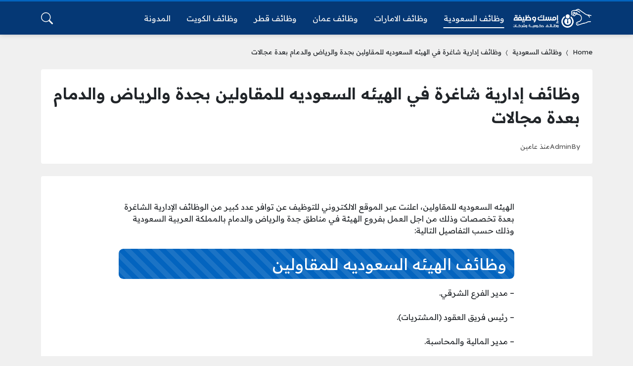

--- FILE ---
content_type: text/html; charset=UTF-8
request_url: https://emskwzifa.com/%D8%A7%D9%84%D9%87%D9%8A%D8%A6%D9%87-%D8%A7%D9%84%D8%B3%D8%B9%D9%88%D8%AF%D9%8A%D9%87-%D9%84%D9%84%D9%85%D9%82%D8%A7%D9%88%D9%84%D9%8A%D9%86/
body_size: 16533
content:
<!DOCTYPE html>
<html dir="rtl" lang="ar" prefix="og: https://ogp.me/ns#" class="no-js">
<head>
	<meta charset="UTF-8">
	<meta name="viewport" content="width=device-width, initial-scale=1">
	<link rel="profile" href="https://gmpg.org/xfn/11">
	<script>(function(html){html.classList.remove('no-js')})(document.documentElement);</script>
	<style>
	body {
		--site-color: #0364bf;
		--site-color-rgb: 3,100,191;

		--site-color-lighter-1: #3683cc;
		--site-color-lighter-2: #4f93d3;
		--site-color-lighter-3: #68a2d9;
		--site-color-lighter-m: #e6f0f9;
		
		--site-color-darker-1: #035099;
		--site-color-darker-2: #034686;
		--site-color-darker-3: #023c73;
		--site-color-darker-m: #010a14;

		--dark-bg-color: #053875;
		--dark-bg-color-rgb: 5,56,117;

		--body-bg-color: #edeef3;
					--body-bg-color: #f0f0f0;
		--body-bg-color-rgb: 240,240,240;
				}
	</style>
	
<!-- تحسين محرك البحث بواسطة رانك ماث - https://rankmath.com/ -->
<title>وظائف إدارية شاغرة في الهيئه السعوديه للمقاولين بجدة والرياض والدمام بعدة مجالات - إمسك وظيفة</title><link rel="preload" as="style" href="https://fonts.googleapis.com/css2?family=Readex+Pro:wght@400;600&#038;display=swap" /><link rel="stylesheet" href="https://fonts.googleapis.com/css2?family=Readex+Pro:wght@400;600&#038;display=swap" media="print" onload="this.media='all'" /><noscript><link rel="stylesheet" href="https://fonts.googleapis.com/css2?family=Readex+Pro:wght@400;600&#038;display=swap" /></noscript>
<meta name="description" content="الهيئه السعوديه للمقاولين، اعلنت عبر الموقع الالكتروني للتوظيف عن توافر عدد كبير من الوظائف الإدارية الشاغرة بعدة تخصصات وذلك من اجل العمل بفروع الهيئة في"/>
<meta name="robots" content="follow, index, max-snippet:-1, max-video-preview:-1, max-image-preview:large"/>
<link rel="canonical" href="https://emskwzifa.com/%d8%a7%d9%84%d9%87%d9%8a%d8%a6%d9%87-%d8%a7%d9%84%d8%b3%d8%b9%d9%88%d8%af%d9%8a%d9%87-%d9%84%d9%84%d9%85%d9%82%d8%a7%d9%88%d9%84%d9%8a%d9%86/" />
<meta property="og:locale" content="ar_AR" />
<meta property="og:type" content="article" />
<meta property="og:title" content="وظائف إدارية شاغرة في الهيئه السعوديه للمقاولين بجدة والرياض والدمام بعدة مجالات - إمسك وظيفة" />
<meta property="og:description" content="الهيئه السعوديه للمقاولين، اعلنت عبر الموقع الالكتروني للتوظيف عن توافر عدد كبير من الوظائف الإدارية الشاغرة بعدة تخصصات وذلك من اجل العمل بفروع الهيئة في" />
<meta property="og:url" content="https://emskwzifa.com/%d8%a7%d9%84%d9%87%d9%8a%d8%a6%d9%87-%d8%a7%d9%84%d8%b3%d8%b9%d9%88%d8%af%d9%8a%d9%87-%d9%84%d9%84%d9%85%d9%82%d8%a7%d9%88%d9%84%d9%8a%d9%86/" />
<meta property="og:site_name" content="إمسك وظيفة" />
<meta property="article:section" content="وظائف السعودية" />
<meta property="og:updated_time" content="2023-08-27T00:28:04+03:00" />
<meta property="og:image" content="https://emskwzifa.com/wp-content/uploads/2023/04/الهيئه-السعوديه-للمقاولين.jpg" />
<meta property="og:image:secure_url" content="https://emskwzifa.com/wp-content/uploads/2023/04/الهيئه-السعوديه-للمقاولين.jpg" />
<meta property="og:image:width" content="680" />
<meta property="og:image:height" content="330" />
<meta property="og:image:alt" content="وظائف إدارية شاغرة في الهيئه السعوديه للمقاولين" />
<meta property="og:image:type" content="image/jpeg" />
<meta name="twitter:card" content="summary_large_image" />
<meta name="twitter:title" content="وظائف إدارية شاغرة في الهيئه السعوديه للمقاولين بجدة والرياض والدمام بعدة مجالات - إمسك وظيفة" />
<meta name="twitter:description" content="الهيئه السعوديه للمقاولين، اعلنت عبر الموقع الالكتروني للتوظيف عن توافر عدد كبير من الوظائف الإدارية الشاغرة بعدة تخصصات وذلك من اجل العمل بفروع الهيئة في" />
<meta name="twitter:image" content="https://emskwzifa.com/wp-content/uploads/2023/04/الهيئه-السعوديه-للمقاولين.jpg" />
<meta name="twitter:label1" content="كُتب بواسطة" />
<meta name="twitter:data1" content="Admin" />
<meta name="twitter:label2" content="مدة القراءة" />
<meta name="twitter:data2" content="أقل من دقيقة" />
<!-- /إضافة تحسين محركات البحث لووردبريس Rank Math -->

<link rel='dns-prefetch' href='//cdnjs.cloudflare.com' />
<link rel='dns-prefetch' href='//www.googletagmanager.com' />
<link href='https://fonts.gstatic.com' crossorigin rel='preconnect' />
<link rel="alternate" type="application/rss+xml" title="إمسك وظيفة &laquo; الخلاصة" href="https://emskwzifa.com/feed/" />
<link rel="alternate" type="application/rss+xml" title="إمسك وظيفة &laquo; خلاصة التعليقات" href="https://emskwzifa.com/comments/feed/" />
<link rel="alternate" type="application/rss+xml" title="إمسك وظيفة &laquo; وظائف إدارية شاغرة في الهيئه السعوديه للمقاولين بجدة والرياض والدمام بعدة مجالات خلاصة التعليقات" href="https://emskwzifa.com/%d8%a7%d9%84%d9%87%d9%8a%d8%a6%d9%87-%d8%a7%d9%84%d8%b3%d8%b9%d9%88%d8%af%d9%8a%d9%87-%d9%84%d9%84%d9%85%d9%82%d8%a7%d9%88%d9%84%d9%8a%d9%86/feed/" />
<link rel="alternate" title="oEmbed (JSON)" type="application/json+oembed" href="https://emskwzifa.com/wp-json/oembed/1.0/embed?url=https%3A%2F%2Femskwzifa.com%2F%25d8%25a7%25d9%2584%25d9%2587%25d9%258a%25d8%25a6%25d9%2587-%25d8%25a7%25d9%2584%25d8%25b3%25d8%25b9%25d9%2588%25d8%25af%25d9%258a%25d9%2587-%25d9%2584%25d9%2584%25d9%2585%25d9%2582%25d8%25a7%25d9%2588%25d9%2584%25d9%258a%25d9%2586%2F" />
<link rel="alternate" title="oEmbed (XML)" type="text/xml+oembed" href="https://emskwzifa.com/wp-json/oembed/1.0/embed?url=https%3A%2F%2Femskwzifa.com%2F%25d8%25a7%25d9%2584%25d9%2587%25d9%258a%25d8%25a6%25d9%2587-%25d8%25a7%25d9%2584%25d8%25b3%25d8%25b9%25d9%2588%25d8%25af%25d9%258a%25d9%2587-%25d9%2584%25d9%2584%25d9%2585%25d9%2582%25d8%25a7%25d9%2588%25d9%2584%25d9%258a%25d9%2586%2F&#038;format=xml" />
<style id='wp-img-auto-sizes-contain-inline-css'>
img:is([sizes=auto i],[sizes^="auto," i]){contain-intrinsic-size:3000px 1500px}
/*# sourceURL=wp-img-auto-sizes-contain-inline-css */
</style>
<style id='wp-emoji-styles-inline-css'>

	img.wp-smiley, img.emoji {
		display: inline !important;
		border: none !important;
		box-shadow: none !important;
		height: 1em !important;
		width: 1em !important;
		margin: 0 0.07em !important;
		vertical-align: -0.1em !important;
		background: none !important;
		padding: 0 !important;
	}
/*# sourceURL=wp-emoji-styles-inline-css */
</style>
<style id='classic-theme-styles-inline-css'>
/*! This file is auto-generated */
.wp-block-button__link{color:#fff;background-color:#32373c;border-radius:9999px;box-shadow:none;text-decoration:none;padding:calc(.667em + 2px) calc(1.333em + 2px);font-size:1.125em}.wp-block-file__button{background:#32373c;color:#fff;text-decoration:none}
/*# sourceURL=/wp-includes/css/classic-themes.min.css */
</style>
<link data-minify="1" rel='stylesheet' id='contact-form-7-css' href='https://emskwzifa.com/wp-content/cache/min/1/wp-content/plugins/contact-form-7/includes/css/styles.css?ver=1765516511' media='all' />
<link data-minify="1" rel='stylesheet' id='contact-form-7-rtl-css' href='https://emskwzifa.com/wp-content/cache/min/1/wp-content/plugins/contact-form-7/includes/css/styles-rtl.css?ver=1765516511' media='all' />
<link rel='stylesheet' id='saswp-style-css' href='https://emskwzifa.com/wp-content/plugins/schema-and-structured-data-for-wp/admin_section/css/saswp-style.min.css?ver=1.54' media='all' />
<link data-minify="1" rel='stylesheet' id='un-bs-icons-css' href='https://emskwzifa.com/wp-content/cache/min/1/ajax/libs/bootstrap-icons/1.10.2/font/bootstrap-icons.min.css?ver=1765516511' media='all' />
<link data-minify="1" rel='stylesheet' id='un-bs-css' href='https://emskwzifa.com/wp-content/cache/min/1/ajax/libs/twitter-bootstrap/5.2.2/css/bootstrap.rtl.min.css?ver=1765516511' media='all' />
<link data-minify="1" rel='stylesheet' id='un-css' href='https://emskwzifa.com/wp-content/cache/min/1/wp-content/themes/ultranews/style.css?ver=1765516512' media='all' />
<link data-minify="1" rel='stylesheet' id='un-child-css' href='https://emskwzifa.com/wp-content/cache/min/1/wp-content/themes/un-sha5ir/style.css?ver=1765516512' media='all' />

<!-- Google tag (gtag.js) snippet added by Site Kit -->
<!-- Google Analytics snippet added by Site Kit -->
<script src="https://www.googletagmanager.com/gtag/js?id=G-3V8HLHB527" id="google_gtagjs-js" async></script>
<script id="google_gtagjs-js-after">
window.dataLayer = window.dataLayer || [];function gtag(){dataLayer.push(arguments);}
gtag("set","linker",{"domains":["emskwzifa.com"]});
gtag("js", new Date());
gtag("set", "developer_id.dZTNiMT", true);
gtag("config", "G-3V8HLHB527");
//# sourceURL=google_gtagjs-js-after
</script>
<link rel="https://api.w.org/" href="https://emskwzifa.com/wp-json/" /><link rel="alternate" title="JSON" type="application/json" href="https://emskwzifa.com/wp-json/wp/v2/posts/6470" /><link rel="EditURI" type="application/rsd+xml" title="RSD" href="https://emskwzifa.com/xmlrpc.php?rsd" />
<meta name="generator" content="WordPress 6.9" />
<link rel='shortlink' href='https://emskwzifa.com/?p=6470' />
<meta name="generator" content="Site Kit by Google 1.170.0" />	<!-- Chrome, Firefox OS and Opera -->
	<meta name="theme-color" content="#0364bf">
	<!-- Windows Phone -->
	<meta name="msapplication-navbutton-color" content="#0364bf">
	<!-- iOS Safari -->
	<meta name="apple-mobile-web-app-status-bar-style" content="#0364bf">
		<link rel="preconnect" href="https://fonts.googleapis.com">
	<link rel="preconnect" href="https://fonts.gstatic.com" crossorigin>
	
	
<!-- Google AdSense meta tags added by Site Kit -->
<meta name="google-adsense-platform-account" content="ca-host-pub-2644536267352236">
<meta name="google-adsense-platform-domain" content="sitekit.withgoogle.com">
<!-- End Google AdSense meta tags added by Site Kit -->

<!-- Schema & Structured Data For WP v1.54 - -->
<script type="application/ld+json" class="saswp-schema-markup-output">
[{"@context":"https:\/\/schema.org\/","@graph":[{"@context":"https:\/\/schema.org\/","@type":"SiteNavigationElement","@id":"https:\/\/emskwzifa.com\/#%d9%88%d8%b8%d8%a7%d8%a6%d9%81-%d8%a7%d9%84%d8%b3%d8%b9%d9%88%d8%af%d9%8a%d8%a9","name":"\u0648\u0638\u0627\u0626\u0641 \u0627\u0644\u0633\u0639\u0648\u062f\u064a\u0629","url":"https:\/\/emskwzifa.com\/category\/saudi-jobs\/"},{"@context":"https:\/\/schema.org\/","@type":"SiteNavigationElement","@id":"https:\/\/emskwzifa.com\/#%d9%88%d8%b8%d8%a7%d8%a6%d9%81-%d8%a7%d9%84%d8%a7%d9%85%d8%a7%d8%b1%d8%a7%d8%aa","name":"\u0648\u0638\u0627\u0626\u0641 \u0627\u0644\u0627\u0645\u0627\u0631\u0627\u062a","url":"https:\/\/emskwzifa.com\/category\/uae-jobs\/"},{"@context":"https:\/\/schema.org\/","@type":"SiteNavigationElement","@id":"https:\/\/emskwzifa.com\/#%d9%88%d8%b8%d8%a7%d8%a6%d9%81-%d8%b9%d9%85%d8%a7%d9%86","name":"\u0648\u0638\u0627\u0626\u0641 \u0639\u0645\u0627\u0646","url":"https:\/\/emskwzifa.com\/category\/oman-jobs\/"},{"@context":"https:\/\/schema.org\/","@type":"SiteNavigationElement","@id":"https:\/\/emskwzifa.com\/#%d9%88%d8%b8%d8%a7%d8%a6%d9%81-%d9%82%d8%b7%d8%b1","name":"\u0648\u0638\u0627\u0626\u0641 \u0642\u0637\u0631","url":"https:\/\/emskwzifa.com\/category\/qatar-jobs\/"},{"@context":"https:\/\/schema.org\/","@type":"SiteNavigationElement","@id":"https:\/\/emskwzifa.com\/#%d9%88%d8%b8%d8%a7%d8%a6%d9%81-%d8%a7%d9%84%d9%83%d9%88%d9%8a%d8%aa","name":"\u0648\u0638\u0627\u0626\u0641 \u0627\u0644\u0643\u0648\u064a\u062a","url":"https:\/\/emskwzifa.com\/category\/kuwait-jobs\/"},{"@context":"https:\/\/schema.org\/","@type":"SiteNavigationElement","@id":"https:\/\/emskwzifa.com\/#%d8%a7%d9%84%d9%85%d8%af%d9%88%d9%86%d8%a9","name":"\u0627\u0644\u0645\u062f\u0648\u0646\u0629","url":"https:\/\/emskwzifa.com\/category\/blog\/"}]},

{"@context":"https:\/\/schema.org\/","@type":"BreadcrumbList","@id":"https:\/\/emskwzifa.com\/%d8%a7%d9%84%d9%87%d9%8a%d8%a6%d9%87-%d8%a7%d9%84%d8%b3%d8%b9%d9%88%d8%af%d9%8a%d9%87-%d9%84%d9%84%d9%85%d9%82%d8%a7%d9%88%d9%84%d9%8a%d9%86\/#breadcrumb","itemListElement":[{"@type":"ListItem","position":1,"item":{"@id":"https:\/\/emskwzifa.com","name":"\u0625\u0645\u0633\u0643 \u0648\u0638\u064a\u0641\u0629"}},{"@type":"ListItem","position":2,"item":{"@id":"https:\/\/emskwzifa.com\/category\/saudi-jobs\/","name":"\u0648\u0638\u0627\u0626\u0641 \u0627\u0644\u0633\u0639\u0648\u062f\u064a\u0629"}},{"@type":"ListItem","position":3,"item":{"@id":"https:\/\/emskwzifa.com\/%d8%a7%d9%84%d9%87%d9%8a%d8%a6%d9%87-%d8%a7%d9%84%d8%b3%d8%b9%d9%88%d8%af%d9%8a%d9%87-%d9%84%d9%84%d9%85%d9%82%d8%a7%d9%88%d9%84%d9%8a%d9%86\/","name":"\u0648\u0638\u0627\u0626\u0641 \u0625\u062f\u0627\u0631\u064a\u0629 \u0634\u0627\u063a\u0631\u0629 \u0641\u064a \u0627\u0644\u0647\u064a\u0626\u0647 \u0627\u0644\u0633\u0639\u0648\u062f\u064a\u0647 \u0644\u0644\u0645\u0642\u0627\u0648\u0644\u064a\u0646 \u0628\u062c\u062f\u0629 \u0648\u0627\u0644\u0631\u064a\u0627\u0636 \u0648\u0627\u0644\u062f\u0645\u0627\u0645 \u0628\u0639\u062f\u0629 \u0645\u062c\u0627\u0644\u0627\u062a - \u0625\u0645\u0633\u0643 \u0648\u0638\u064a\u0641\u0629"}}]},

{"@context":"https:\/\/schema.org\/","@type":"JobPosting","@id":"https:\/\/emskwzifa.com\/%d8%a7%d9%84%d9%87%d9%8a%d8%a6%d9%87-%d8%a7%d9%84%d8%b3%d8%b9%d9%88%d8%af%d9%8a%d9%87-%d9%84%d9%84%d9%85%d9%82%d8%a7%d9%88%d9%84%d9%8a%d9%86\/#JobPosting","datePosted":"2023-08-27T00:19:44+03:00","hiringOrganization":{"@type":"Organization","name":" \u0627\u0644\u0647\u064a\u0626\u0647 \u0627\u0644\u0633\u0639\u0648\u062f\u064a\u0647 \u0644\u0644\u0645\u0642\u0627\u0648\u0644\u064a\u0646 ","logo":{"@type":"ImageObject","url":"https:\/\/emskwzifa.com\/wp-content\/uploads\/2023\/04\/\u0627\u0644\u0647\u064a\u0626\u0647-\u0627\u0644\u0633\u0639\u0648\u062f\u064a\u0647-\u0644\u0644\u0645\u0642\u0627\u0648\u0644\u064a\u0646.jpg","width":680,"height":330}},"jobLocation":{"@type":"Place","address":{"@type":"PostalAddress","streetAddress":"\u062c\u0645\u064a\u0639 \u0627\u0644\u0645\u0646\u0627\u0637\u0642","addressLocality":"\u062c\u0645\u064a\u0639 \u0627\u0644\u0645\u0646\u0627\u0637\u0642","addressRegion":"\u062c\u0645\u064a\u0639 \u0627\u0644\u0645\u0646\u0627\u0637\u0642","postalCode":"00000","addressCountry":"\u0627\u0644\u0633\u0639\u0648\u062f\u064a\u0629"}},"baseSalary":{"@type":"MonetaryAmount","value":{"@type":"QuantitativeValue","value":"\u0642\u0627\u0628\u0644 \u0644\u0644\u062a\u0641\u0627\u0648\u0636","unitText":"MONTH"},"currency":"SAR"},"estimatedSalary":{"@type":"MonetaryAmount","value":{"@type":"QuantitativeValue"}},"industry":"jop search","occupationalCategory":"\u0645\u062a\u0646\u0648\u0639","title":"\u0648\u0638\u0627\u0626\u0641 \u0625\u062f\u0627\u0631\u064a\u0629 \u0634\u0627\u063a\u0631\u0629 \u0641\u064a \u0627\u0644\u0647\u064a\u0626\u0647 \u0627\u0644\u0633\u0639\u0648\u062f\u064a\u0647 \u0644\u0644\u0645\u0642\u0627\u0648\u0644\u064a\u0646 \u0628\u062c\u062f\u0629 \u0648\u0627\u0644\u0631\u064a\u0627\u0636 \u0648\u0627\u0644\u062f\u0645\u0627\u0645 \u0628\u0639\u062f\u0629 \u0645\u062c\u0627\u0644\u0627\u062a","description":"\u0627\u0644\u0647\u064a\u0626\u0647 \u0627\u0644\u0633\u0639\u0648\u062f\u064a\u0647 \u0644\u0644\u0645\u0642\u0627\u0648\u0644\u064a\u0646\u060c \u0627\u0639\u0644\u0646\u062a \u0639\u0628\u0631 \u0627\u0644\u0645\u0648\u0642\u0639 \u0627\u0644\u0627\u0644\u0643\u062a\u0631\u0648\u0646\u064a \u0644\u0644\u062a\u0648\u0638\u064a\u0641 \u0639\u0646 \u062a\u0648\u0627\u0641\u0631 \u0639\u062f\u062f \u0643\u0628\u064a\u0631 \u0645\u0646 \u0627\u0644\u0648\u0638\u0627\u0626\u0641 \u0627\u0644\u0625\u062f\u0627\u0631\u064a\u0629 \u0627\u0644\u0634\u0627\u063a\u0631\u0629 \u0628\u0639\u062f\u0629 \u062a\u062e\u0635\u0635\u0627\u062a \u0648\u0630\u0644\u0643 \u0645\u0646 \u0627\u062c\u0644 \u0627\u0644\u0639\u0645\u0644 \u0628\u0641\u0631\u0648\u0639 \u0627\u0644\u0647\u064a\u0626\u0629 \u0641\u064a \u0645\u0646\u0627\u0637\u0642 \u062c\u062f\u0629 \u0648\u0627\u0644\u0631\u064a\u0627\u0636 \u0648\u0627\u0644\u062f\u0645\u0627\u0645 \u0628\u0627\u0644\u0645\u0645\u0644\u0643\u0629","url":"https:\/\/emskwzifa.com\/%d8%a7%d9%84%d9%87%d9%8a%d8%a6%d9%87-%d8%a7%d9%84%d8%b3%d8%b9%d9%88%d8%af%d9%8a%d9%87-%d9%84%d9%84%d9%85%d9%82%d8%a7%d9%88%d9%84%d9%8a%d9%86\/","validThrough":"2026-02-25 01:00:00","employmentType":["Full Time"],"image":[{"@type":"ImageObject","@id":"https:\/\/emskwzifa.com\/%d8%a7%d9%84%d9%87%d9%8a%d8%a6%d9%87-%d8%a7%d9%84%d8%b3%d8%b9%d9%88%d8%af%d9%8a%d9%87-%d9%84%d9%84%d9%85%d9%82%d8%a7%d9%88%d9%84%d9%8a%d9%86\/#primaryimage","url":"https:\/\/emskwzifa.com\/wp-content\/uploads\/2023\/04\/\u0627\u0644\u0647\u064a\u0626\u0647-\u0627\u0644\u0633\u0639\u0648\u062f\u064a\u0647-\u0644\u0644\u0645\u0642\u0627\u0648\u0644\u064a\u0646-1200x900.jpg","width":"1200","height":"900","caption":"\u0648\u0638\u0627\u0626\u0641 \u0625\u062f\u0627\u0631\u064a\u0629 \u0634\u0627\u063a\u0631\u0629 \u0641\u064a \u0627\u0644\u0647\u064a\u0626\u0647 \u0627\u0644\u0633\u0639\u0648\u062f\u064a\u0647 \u0644\u0644\u0645\u0642\u0627\u0648\u0644\u064a\u0646"},{"@type":"ImageObject","url":"https:\/\/emskwzifa.com\/wp-content\/uploads\/2023\/04\/\u0627\u0644\u0647\u064a\u0626\u0647-\u0627\u0644\u0633\u0639\u0648\u062f\u064a\u0647-\u0644\u0644\u0645\u0642\u0627\u0648\u0644\u064a\u0646-1200x720.jpg","width":"1200","height":"720","caption":"\u0648\u0638\u0627\u0626\u0641 \u0625\u062f\u0627\u0631\u064a\u0629 \u0634\u0627\u063a\u0631\u0629 \u0641\u064a \u0627\u0644\u0647\u064a\u0626\u0647 \u0627\u0644\u0633\u0639\u0648\u062f\u064a\u0647 \u0644\u0644\u0645\u0642\u0627\u0648\u0644\u064a\u0646"},{"@type":"ImageObject","url":"https:\/\/emskwzifa.com\/wp-content\/uploads\/2023\/04\/\u0627\u0644\u0647\u064a\u0626\u0647-\u0627\u0644\u0633\u0639\u0648\u062f\u064a\u0647-\u0644\u0644\u0645\u0642\u0627\u0648\u0644\u064a\u0646-1200x675.jpg","width":"1200","height":"675","caption":"\u0648\u0638\u0627\u0626\u0641 \u0625\u062f\u0627\u0631\u064a\u0629 \u0634\u0627\u063a\u0631\u0629 \u0641\u064a \u0627\u0644\u0647\u064a\u0626\u0647 \u0627\u0644\u0633\u0639\u0648\u062f\u064a\u0647 \u0644\u0644\u0645\u0642\u0627\u0648\u0644\u064a\u0646"},{"@type":"ImageObject","url":"https:\/\/emskwzifa.com\/wp-content\/uploads\/2023\/04\/\u0627\u0644\u0647\u064a\u0626\u0647-\u0627\u0644\u0633\u0639\u0648\u062f\u064a\u0647-\u0644\u0644\u0645\u0642\u0627\u0648\u0644\u064a\u0646-582x582.jpg","width":"582","height":"582","caption":"\u0648\u0638\u0627\u0626\u0641 \u0625\u062f\u0627\u0631\u064a\u0629 \u0634\u0627\u063a\u0631\u0629 \u0641\u064a \u0627\u0644\u0647\u064a\u0626\u0647 \u0627\u0644\u0633\u0639\u0648\u062f\u064a\u0647 \u0644\u0644\u0645\u0642\u0627\u0648\u0644\u064a\u0646"}]}]
</script>

<link rel="icon" href="https://emskwzifa.com/wp-content/uploads/2023/08/cropped-cropped-ايكونة-بدون-خلفية-1-32x32.png" sizes="32x32" />
<link rel="icon" href="https://emskwzifa.com/wp-content/uploads/2023/08/cropped-cropped-ايكونة-بدون-خلفية-1-192x192.png" sizes="192x192" />
<link rel="apple-touch-icon" href="https://emskwzifa.com/wp-content/uploads/2023/08/cropped-cropped-ايكونة-بدون-خلفية-1-180x180.png" />
<meta name="msapplication-TileImage" content="https://emskwzifa.com/wp-content/uploads/2023/08/cropped-cropped-ايكونة-بدون-خلفية-1-270x270.png" />
<style>

</style>

		
	
	
	<script async src="https://pagead2.googlesyndication.com/pagead/js/adsbygoogle.js?client=ca-pub-8169949784065115"
     crossorigin="anonymous"></script>
	
		
	
	
<style id='global-styles-inline-css'>
:root{--wp--preset--aspect-ratio--square: 1;--wp--preset--aspect-ratio--4-3: 4/3;--wp--preset--aspect-ratio--3-4: 3/4;--wp--preset--aspect-ratio--3-2: 3/2;--wp--preset--aspect-ratio--2-3: 2/3;--wp--preset--aspect-ratio--16-9: 16/9;--wp--preset--aspect-ratio--9-16: 9/16;--wp--preset--color--black: #000000;--wp--preset--color--cyan-bluish-gray: #abb8c3;--wp--preset--color--white: #ffffff;--wp--preset--color--pale-pink: #f78da7;--wp--preset--color--vivid-red: #cf2e2e;--wp--preset--color--luminous-vivid-orange: #ff6900;--wp--preset--color--luminous-vivid-amber: #fcb900;--wp--preset--color--light-green-cyan: #7bdcb5;--wp--preset--color--vivid-green-cyan: #00d084;--wp--preset--color--pale-cyan-blue: #8ed1fc;--wp--preset--color--vivid-cyan-blue: #0693e3;--wp--preset--color--vivid-purple: #9b51e0;--wp--preset--gradient--vivid-cyan-blue-to-vivid-purple: linear-gradient(135deg,rgb(6,147,227) 0%,rgb(155,81,224) 100%);--wp--preset--gradient--light-green-cyan-to-vivid-green-cyan: linear-gradient(135deg,rgb(122,220,180) 0%,rgb(0,208,130) 100%);--wp--preset--gradient--luminous-vivid-amber-to-luminous-vivid-orange: linear-gradient(135deg,rgb(252,185,0) 0%,rgb(255,105,0) 100%);--wp--preset--gradient--luminous-vivid-orange-to-vivid-red: linear-gradient(135deg,rgb(255,105,0) 0%,rgb(207,46,46) 100%);--wp--preset--gradient--very-light-gray-to-cyan-bluish-gray: linear-gradient(135deg,rgb(238,238,238) 0%,rgb(169,184,195) 100%);--wp--preset--gradient--cool-to-warm-spectrum: linear-gradient(135deg,rgb(74,234,220) 0%,rgb(151,120,209) 20%,rgb(207,42,186) 40%,rgb(238,44,130) 60%,rgb(251,105,98) 80%,rgb(254,248,76) 100%);--wp--preset--gradient--blush-light-purple: linear-gradient(135deg,rgb(255,206,236) 0%,rgb(152,150,240) 100%);--wp--preset--gradient--blush-bordeaux: linear-gradient(135deg,rgb(254,205,165) 0%,rgb(254,45,45) 50%,rgb(107,0,62) 100%);--wp--preset--gradient--luminous-dusk: linear-gradient(135deg,rgb(255,203,112) 0%,rgb(199,81,192) 50%,rgb(65,88,208) 100%);--wp--preset--gradient--pale-ocean: linear-gradient(135deg,rgb(255,245,203) 0%,rgb(182,227,212) 50%,rgb(51,167,181) 100%);--wp--preset--gradient--electric-grass: linear-gradient(135deg,rgb(202,248,128) 0%,rgb(113,206,126) 100%);--wp--preset--gradient--midnight: linear-gradient(135deg,rgb(2,3,129) 0%,rgb(40,116,252) 100%);--wp--preset--font-size--small: 13px;--wp--preset--font-size--medium: 20px;--wp--preset--font-size--large: 36px;--wp--preset--font-size--x-large: 42px;--wp--preset--spacing--20: 0.44rem;--wp--preset--spacing--30: 0.67rem;--wp--preset--spacing--40: 1rem;--wp--preset--spacing--50: 1.5rem;--wp--preset--spacing--60: 2.25rem;--wp--preset--spacing--70: 3.38rem;--wp--preset--spacing--80: 5.06rem;--wp--preset--shadow--natural: 6px 6px 9px rgba(0, 0, 0, 0.2);--wp--preset--shadow--deep: 12px 12px 50px rgba(0, 0, 0, 0.4);--wp--preset--shadow--sharp: 6px 6px 0px rgba(0, 0, 0, 0.2);--wp--preset--shadow--outlined: 6px 6px 0px -3px rgb(255, 255, 255), 6px 6px rgb(0, 0, 0);--wp--preset--shadow--crisp: 6px 6px 0px rgb(0, 0, 0);}:where(.is-layout-flex){gap: 0.5em;}:where(.is-layout-grid){gap: 0.5em;}body .is-layout-flex{display: flex;}.is-layout-flex{flex-wrap: wrap;align-items: center;}.is-layout-flex > :is(*, div){margin: 0;}body .is-layout-grid{display: grid;}.is-layout-grid > :is(*, div){margin: 0;}:where(.wp-block-columns.is-layout-flex){gap: 2em;}:where(.wp-block-columns.is-layout-grid){gap: 2em;}:where(.wp-block-post-template.is-layout-flex){gap: 1.25em;}:where(.wp-block-post-template.is-layout-grid){gap: 1.25em;}.has-black-color{color: var(--wp--preset--color--black) !important;}.has-cyan-bluish-gray-color{color: var(--wp--preset--color--cyan-bluish-gray) !important;}.has-white-color{color: var(--wp--preset--color--white) !important;}.has-pale-pink-color{color: var(--wp--preset--color--pale-pink) !important;}.has-vivid-red-color{color: var(--wp--preset--color--vivid-red) !important;}.has-luminous-vivid-orange-color{color: var(--wp--preset--color--luminous-vivid-orange) !important;}.has-luminous-vivid-amber-color{color: var(--wp--preset--color--luminous-vivid-amber) !important;}.has-light-green-cyan-color{color: var(--wp--preset--color--light-green-cyan) !important;}.has-vivid-green-cyan-color{color: var(--wp--preset--color--vivid-green-cyan) !important;}.has-pale-cyan-blue-color{color: var(--wp--preset--color--pale-cyan-blue) !important;}.has-vivid-cyan-blue-color{color: var(--wp--preset--color--vivid-cyan-blue) !important;}.has-vivid-purple-color{color: var(--wp--preset--color--vivid-purple) !important;}.has-black-background-color{background-color: var(--wp--preset--color--black) !important;}.has-cyan-bluish-gray-background-color{background-color: var(--wp--preset--color--cyan-bluish-gray) !important;}.has-white-background-color{background-color: var(--wp--preset--color--white) !important;}.has-pale-pink-background-color{background-color: var(--wp--preset--color--pale-pink) !important;}.has-vivid-red-background-color{background-color: var(--wp--preset--color--vivid-red) !important;}.has-luminous-vivid-orange-background-color{background-color: var(--wp--preset--color--luminous-vivid-orange) !important;}.has-luminous-vivid-amber-background-color{background-color: var(--wp--preset--color--luminous-vivid-amber) !important;}.has-light-green-cyan-background-color{background-color: var(--wp--preset--color--light-green-cyan) !important;}.has-vivid-green-cyan-background-color{background-color: var(--wp--preset--color--vivid-green-cyan) !important;}.has-pale-cyan-blue-background-color{background-color: var(--wp--preset--color--pale-cyan-blue) !important;}.has-vivid-cyan-blue-background-color{background-color: var(--wp--preset--color--vivid-cyan-blue) !important;}.has-vivid-purple-background-color{background-color: var(--wp--preset--color--vivid-purple) !important;}.has-black-border-color{border-color: var(--wp--preset--color--black) !important;}.has-cyan-bluish-gray-border-color{border-color: var(--wp--preset--color--cyan-bluish-gray) !important;}.has-white-border-color{border-color: var(--wp--preset--color--white) !important;}.has-pale-pink-border-color{border-color: var(--wp--preset--color--pale-pink) !important;}.has-vivid-red-border-color{border-color: var(--wp--preset--color--vivid-red) !important;}.has-luminous-vivid-orange-border-color{border-color: var(--wp--preset--color--luminous-vivid-orange) !important;}.has-luminous-vivid-amber-border-color{border-color: var(--wp--preset--color--luminous-vivid-amber) !important;}.has-light-green-cyan-border-color{border-color: var(--wp--preset--color--light-green-cyan) !important;}.has-vivid-green-cyan-border-color{border-color: var(--wp--preset--color--vivid-green-cyan) !important;}.has-pale-cyan-blue-border-color{border-color: var(--wp--preset--color--pale-cyan-blue) !important;}.has-vivid-cyan-blue-border-color{border-color: var(--wp--preset--color--vivid-cyan-blue) !important;}.has-vivid-purple-border-color{border-color: var(--wp--preset--color--vivid-purple) !important;}.has-vivid-cyan-blue-to-vivid-purple-gradient-background{background: var(--wp--preset--gradient--vivid-cyan-blue-to-vivid-purple) !important;}.has-light-green-cyan-to-vivid-green-cyan-gradient-background{background: var(--wp--preset--gradient--light-green-cyan-to-vivid-green-cyan) !important;}.has-luminous-vivid-amber-to-luminous-vivid-orange-gradient-background{background: var(--wp--preset--gradient--luminous-vivid-amber-to-luminous-vivid-orange) !important;}.has-luminous-vivid-orange-to-vivid-red-gradient-background{background: var(--wp--preset--gradient--luminous-vivid-orange-to-vivid-red) !important;}.has-very-light-gray-to-cyan-bluish-gray-gradient-background{background: var(--wp--preset--gradient--very-light-gray-to-cyan-bluish-gray) !important;}.has-cool-to-warm-spectrum-gradient-background{background: var(--wp--preset--gradient--cool-to-warm-spectrum) !important;}.has-blush-light-purple-gradient-background{background: var(--wp--preset--gradient--blush-light-purple) !important;}.has-blush-bordeaux-gradient-background{background: var(--wp--preset--gradient--blush-bordeaux) !important;}.has-luminous-dusk-gradient-background{background: var(--wp--preset--gradient--luminous-dusk) !important;}.has-pale-ocean-gradient-background{background: var(--wp--preset--gradient--pale-ocean) !important;}.has-electric-grass-gradient-background{background: var(--wp--preset--gradient--electric-grass) !important;}.has-midnight-gradient-background{background: var(--wp--preset--gradient--midnight) !important;}.has-small-font-size{font-size: var(--wp--preset--font-size--small) !important;}.has-medium-font-size{font-size: var(--wp--preset--font-size--medium) !important;}.has-large-font-size{font-size: var(--wp--preset--font-size--large) !important;}.has-x-large-font-size{font-size: var(--wp--preset--font-size--x-large) !important;}
/*# sourceURL=global-styles-inline-css */
</style>
</head>
<body class="rtl wp-singular post-template-default single single-post postid-6470 single-format-standard wp-custom-logo wp-theme-ultranews wp-child-theme-un-sha5ir  design-boxed">
			<div id="site">
						<header id="site-header">
				        <div class="content-layout d-block d-lg-none" data-layout="header_layout_mobile">
            				                				                                <div class="content-layout-row" data-theme="dark">
											<div class="container">
						                        <div class="content-layout-row-inner">
							                            																	<div class="content-layout-cell" data-cell-type="side_menu_open">
										<a href="#" class="side-menu-open open-btn" aria-label="Navigate Site">
		<svg xmlns="http://www.w3.org/2000/svg" width="1em" height="1em" fill="currentColor" class="bi bi-list" viewBox="0 0 16 16">
			<path fill-rule="evenodd" d="M2.5 12a.5.5 0 0 1 .5-.5h10a.5.5 0 0 1 0 1H3a.5.5 0 0 1-.5-.5zm0-4a.5.5 0 0 1 .5-.5h10a.5.5 0 0 1 0 1H3a.5.5 0 0 1-.5-.5zm0-4a.5.5 0 0 1 .5-.5h10a.5.5 0 0 1 0 1H3a.5.5 0 0 1-.5-.5z"/>
		</svg>
		</a>									</div>
																																<div class="content-layout-cell content-layout-cell-empty"></div>
																																<div class="content-layout-cell" data-cell-type="logo">
										<div class="site-logo"><a title="إمسك وظيفة" href="https://emskwzifa.com/"><img src="https://emskwzifa.com/wp-content/uploads/2023/08/لوجو-ابيض-بدون-خلفية-1.png" width="1181" height="309" title="إمسك وظيفة" alt="إمسك وظيفة" class="logo-img"><div class="h2 title">إمسك وظيفة</div></a></div>									</div>
																																<div class="content-layout-cell content-layout-cell-empty"></div>
																																<div class="content-layout-cell" data-cell-type="search_overlay_open">
										<a href="#" class="search-overlay-open open-btn" aria-label="Search Site">
		<svg xmlns="http://www.w3.org/2000/svg" width="1em" height="1em" fill="currentColor" class="bi bi-search" viewBox="0 0 16 16">
			<path d="M11.742 10.344a6.5 6.5 0 1 0-1.397 1.398h-.001c.03.04.062.078.098.115l3.85 3.85a1 1 0 0 0 1.415-1.414l-3.85-3.85a1.007 1.007 0 0 0-.115-.1zM12 6.5a5.5 5.5 0 1 1-11 0 5.5 5.5 0 0 1 11 0z"/>
		</svg>
		</a>									</div>
																						                        </div>
											</div>
						                </div>
            				                				                				                		</div>
					        <div class="content-layout d-none d-lg-block" data-layout="header_layout_desktop">
            				                				                                <div class="content-layout-row" data-theme="dark">
											<div class="container">
						                        <div class="content-layout-row-inner">
							                            																	<div class="content-layout-cell" data-cell-type="logo">
										<div class="site-logo"><a title="إمسك وظيفة" href="https://emskwzifa.com/"><img src="https://emskwzifa.com/wp-content/uploads/2023/08/لوجو-ابيض-بدون-خلفية-1.png" width="1181" height="309" title="إمسك وظيفة" alt="إمسك وظيفة" class="logo-img"><div class="h2 title">إمسك وظيفة</div></a></div>									</div>
																																<div class="content-layout-cell" data-cell-type="menu_main">
										<div class="nav-menu"><ul id="menu-main" class="menu"><li id="menu-item-6440" class="menu-item menu-item-type-taxonomy menu-item-object-category current-post-ancestor current-menu-parent current-post-parent menu-item-6440 menu-item-object_id-4221"><a href="https://emskwzifa.com/category/saudi-jobs/"><span class="title">وظائف السعودية</span></a></li>
<li id="menu-item-6339" class="menu-item menu-item-type-taxonomy menu-item-object-category menu-item-6339 menu-item-object_id-4217"><a href="https://emskwzifa.com/category/uae-jobs/"><span class="title">وظائف الامارات</span></a></li>
<li id="menu-item-13814" class="menu-item menu-item-type-taxonomy menu-item-object-category menu-item-13814 menu-item-object_id-4330"><a href="https://emskwzifa.com/category/oman-jobs/"><span class="title">وظائف عمان</span></a></li>
<li id="menu-item-6441" class="menu-item menu-item-type-taxonomy menu-item-object-category menu-item-6441 menu-item-object_id-4222"><a href="https://emskwzifa.com/category/qatar-jobs/"><span class="title">وظائف قطر</span></a></li>
<li id="menu-item-7384" class="menu-item menu-item-type-taxonomy menu-item-object-category menu-item-7384 menu-item-object_id-4329"><a href="https://emskwzifa.com/category/kuwait-jobs/"><span class="title">وظائف الكويت</span></a></li>
<li id="menu-item-7386" class="menu-item menu-item-type-taxonomy menu-item-object-category menu-item-7386 menu-item-object_id-4323"><a href="https://emskwzifa.com/category/blog/"><span class="title">المدونة</span></a></li>
</ul></div>									</div>
																																<div class="content-layout-cell content-layout-cell-empty"></div>
																																<div class="content-layout-cell content-layout-cell-empty"></div>
																																<div class="content-layout-cell" data-cell-type="search_overlay_open">
										<a href="#" class="search-overlay-open open-btn" aria-label="Search Site">
		<svg xmlns="http://www.w3.org/2000/svg" width="1em" height="1em" fill="currentColor" class="bi bi-search" viewBox="0 0 16 16">
			<path d="M11.742 10.344a6.5 6.5 0 1 0-1.397 1.398h-.001c.03.04.062.078.098.115l3.85 3.85a1 1 0 0 0 1.415-1.414l-3.85-3.85a1.007 1.007 0 0 0-.115-.1zM12 6.5a5.5 5.5 0 1 1-11 0 5.5 5.5 0 0 1 11 0z"/>
		</svg>
		</a>									</div>
																						                        </div>
											</div>
						                </div>
            				                				                				                		</div>
				</header>
						<main id="site-main">
				<div class="entry-outer-container">
<article class="primary entry-outer" role="main" data-post-id="6470" data-next-post="">
        <div class="breadcrumbs"><div class="container"><div class="breadcrumbs-inner"><a href="https://emskwzifa.com">Home</a><span class="separator"> <svg xmlns="http://www.w3.org/2000/svg" width="1em" height="1em" fill="currentColor" class="bi bi-chevron-compact-left breadcrumbs-arrow" viewBox="0 0 16 16">
	<path fill-rule="evenodd" d="M9.224 1.553a.5.5 0 0 1 .223.67L6.56 8l2.888 5.776a.5.5 0 1 1-.894.448l-3-6a.5.5 0 0 1 0-.448l3-6a.5.5 0 0 1 .67-.223z" /></svg> </span><a href="https://emskwzifa.com/category/saudi-jobs/">وظائف السعودية</a><span class="separator"> <svg xmlns="http://www.w3.org/2000/svg" width="1em" height="1em" fill="currentColor" class="bi bi-chevron-compact-left breadcrumbs-arrow" viewBox="0 0 16 16">
	<path fill-rule="evenodd" d="M9.224 1.553a.5.5 0 0 1 .223.67L6.56 8l2.888 5.776a.5.5 0 1 1-.894.448l-3-6a.5.5 0 0 1 0-.448l3-6a.5.5 0 0 1 .67-.223z" /></svg> </span><span class="last">وظائف إدارية شاغرة في الهيئه السعوديه للمقاولين بجدة والرياض والدمام بعدة مجالات</span></div></div></div>            <header class="primary-header">
            <div class="container">
                                <div class="primary-header-inner d-flex flex-column justify-content-end glob-container-outer" >
                                        <div class="primary-header-inner-2 glob-container">
                                                <h1>وظائف إدارية شاغرة في الهيئه السعوديه للمقاولين بجدة والرياض والدمام بعدة مجالات</h1>                                                <div class="post-meta meta-color"><span class="post-meta-item post-meta-author"><span class="post-meta-item-icon"><i class="bi bi-person"></i></span> <span class="post-meta-item-label">By</span> <span class="post-meta-item-content"><span class="author vcard"><a class="url fn n" href="https://emskwzifa.com/author/admin/" title="Show all posts by author">Admin</a></span></span></span><span class="post-meta-item post-meta-date_updated"><span class="post-meta-item-icon"><i class="bi bi-clock"></i></span> <span class="post-meta-item-label">Updated on</span> <span class="post-meta-item-content"><a rel="bookmark" href="https://emskwzifa.com/%d8%a7%d9%84%d9%87%d9%8a%d8%a6%d9%87-%d8%a7%d9%84%d8%b3%d8%b9%d9%88%d8%af%d9%8a%d9%87-%d9%84%d9%84%d9%85%d9%82%d8%a7%d9%88%d9%84%d9%8a%d9%86/" title="Posted on: 27 أغسطس 2023 - 12:19ص / Updated on: 27 أغسطس 2023 - 12:28ص"><time class="post-date post-date-published published" datetime="2023-08-27T00:19:44+03:00">&nbsp;</time> <time class="post-date post-date-updated updated" datetime="2023-08-27T00:28:04+03:00">&nbsp;</time></a></span></span></div>                                            </div>
                                    </div>
                            </div>
        </header>
            <div class="primary-content">
        <div class="container">
                        <div class="primary-content-inner entry-content-inner d-flex flex-column flex-lg-row glob-container-outer">
                                <div class="primary-content-inner-2 entry-content-inner-2 glob-container">
                                                                <div class="entry-header-outer">
                                                                                                                                        </div>
                                                            <div class="primary-content-inner-3">
                                                                        <div class="primary-content-inner-4 entry-content ">
                            <p>الهيئه السعوديه للمقاولين، اعلنت عبر الموقع الالكتروني للتوظيف عن توافر عدد كبير من الوظائف الإدارية الشاغرة بعدة تخصصات وذلك من اجل العمل بفروع الهيئة في مناطق جدة والرياض والدمام بالمملكة العربية السعودية وذلك حسب التفاصيل التالية:</p> <h2>وظائف الهيئه السعوديه للمقاولين</h2> <p>&#8211; مدير الفرع الشرقي.</p> <p>&#8211; رئيس فريق العقود (المشتريات).</p> <p>&#8211; مدير المالية والمحاسبة.</p> <p>&#8211; قائد فريق الترخيص.</p> <p>&#8211; مدير خدمات المعلومات.</p> <p>&#8211; مدير الفرع الغربي.</p> <p>&#8211; قائد فريق المعارض والمؤتمرات.</p> <h3>طريقة التقديم</h3> <p>التقديم سوف يكون متاح من اليوم الأربعاء بتاريخ 1444/09/14هـ الموافق 2023/04/05م.</p> <p>يمكنكم التقديم علي هذه الوظائف عبر هذا الرابط: <strong><a href="https://sca.sa/ar/carr" target="_blank" rel="nofollow noopener">اضغط هنا</a></strong></p>                                                    </div>
                                                                        <div class="entry-share entry-share-bottom "><div class="share-links"><span class="label">Share on ...</span><div class="share-links-inner"><a class="sl sl-facebook" style="--color: #1877f2" target="_blank" title="Facebook" href="https://www.facebook.com/sharer/sharer.php?u=https%3A%2F%2Femskwzifa.com%2F%25d8%25a7%25d9%2584%25d9%2587%25d9%258a%25d8%25a6%25d9%2587-%25d8%25a7%25d9%2584%25d8%25b3%25d8%25b9%25d9%2588%25d8%25af%25d9%258a%25d9%2587-%25d9%2584%25d9%2584%25d9%2585%25d9%2582%25d8%25a7%25d9%2588%25d9%2584%25d9%258a%25d9%2586%2F"><span class="icon"><svg xmlns="http://www.w3.org/2000/svg" width="1em" height="1em" fill="currentColor" class="bi bi-facebook" viewBox="0 0 16 16">
	<path d="M16 8.049c0-4.446-3.582-8.05-8-8.05C3.58 0-.002 3.603-.002 8.05c0 4.017 2.926 7.347 6.75 7.951v-5.625h-2.03V8.05H6.75V6.275c0-2.017 1.195-3.131 3.022-3.131.876 0 1.791.157 1.791.157v1.98h-1.009c-.993 0-1.303.621-1.303 1.258v1.51h2.218l-.354 2.326H9.25V16c3.824-.604 6.75-3.934 6.75-7.951z"/>
  </svg></span><span class="title">Facebook</span></a><a class="sl sl-messenger" style="--color: #0084ff" target="_blank" title="Messenger" href="fb-messenger://share/?link=https%3A%2F%2Femskwzifa.com%2F%25d8%25a7%25d9%2584%25d9%2587%25d9%258a%25d8%25a6%25d9%2587-%25d8%25a7%25d9%2584%25d8%25b3%25d8%25b9%25d9%2588%25d8%25af%25d9%258a%25d9%2587-%25d9%2584%25d9%2584%25d9%2585%25d9%2582%25d8%25a7%25d9%2588%25d9%2584%25d9%258a%25d9%2586%2F"><span class="icon"><svg xmlns="http://www.w3.org/2000/svg" width="1em" height="1em" fill="currentColor" class="bi bi-messenger" viewBox="0 0 16 16">
	<path d="M0 7.76C0 3.301 3.493 0 8 0s8 3.301 8 7.76-3.493 7.76-8 7.76c-.81 0-1.586-.107-2.316-.307a.639.639 0 0 0-.427.03l-1.588.702a.64.64 0 0 1-.898-.566l-.044-1.423a.639.639 0 0 0-.215-.456C.956 12.108 0 10.092 0 7.76zm5.546-1.459-2.35 3.728c-.225.358.214.761.551.506l2.525-1.916a.48.48 0 0 1 .578-.002l1.869 1.402a1.2 1.2 0 0 0 1.735-.32l2.35-3.728c.226-.358-.214-.761-.551-.506L9.728 7.381a.48.48 0 0 1-.578.002L7.281 5.98a1.2 1.2 0 0 0-1.735.32z"/>
  </svg></span><span class="title">Messenger</span></a><a class="sl sl-whatsapp" style="--color: #128c7e" target="_blank" title="WhatsApp" href="https://api.whatsapp.com/send?text=https%3A%2F%2Femskwzifa.com%2F%25d8%25a7%25d9%2584%25d9%2587%25d9%258a%25d8%25a6%25d9%2587-%25d8%25a7%25d9%2584%25d8%25b3%25d8%25b9%25d9%2588%25d8%25af%25d9%258a%25d9%2587-%25d9%2584%25d9%2584%25d9%2585%25d9%2582%25d8%25a7%25d9%2588%25d9%2584%25d9%258a%25d9%2586%2F"><span class="icon"><svg xmlns="http://www.w3.org/2000/svg" width="1em" height="1em" fill="currentColor" class="bi bi-whatsapp" viewBox="0 0 16 16">
	<path d="M13.601 2.326A7.854 7.854 0 0 0 7.994 0C3.627 0 .068 3.558.064 7.926c0 1.399.366 2.76 1.057 3.965L0 16l4.204-1.102a7.933 7.933 0 0 0 3.79.965h.004c4.368 0 7.926-3.558 7.93-7.93A7.898 7.898 0 0 0 13.6 2.326zM7.994 14.521a6.573 6.573 0 0 1-3.356-.92l-.24-.144-2.494.654.666-2.433-.156-.251a6.56 6.56 0 0 1-1.007-3.505c0-3.626 2.957-6.584 6.591-6.584a6.56 6.56 0 0 1 4.66 1.931 6.557 6.557 0 0 1 1.928 4.66c-.004 3.639-2.961 6.592-6.592 6.592zm3.615-4.934c-.197-.099-1.17-.578-1.353-.646-.182-.065-.315-.099-.445.099-.133.197-.513.646-.627.775-.114.133-.232.148-.43.05-.197-.1-.836-.308-1.592-.985-.59-.525-.985-1.175-1.103-1.372-.114-.198-.011-.304.088-.403.087-.088.197-.232.296-.346.1-.114.133-.198.198-.33.065-.134.034-.248-.015-.347-.05-.099-.445-1.076-.612-1.47-.16-.389-.323-.335-.445-.34-.114-.007-.247-.007-.38-.007a.729.729 0 0 0-.529.247c-.182.198-.691.677-.691 1.654 0 .977.71 1.916.81 2.049.098.133 1.394 2.132 3.383 2.992.47.205.84.326 1.129.418.475.152.904.129 1.246.08.38-.058 1.171-.48 1.338-.943.164-.464.164-.86.114-.943-.049-.084-.182-.133-.38-.232z"/>
  </svg></span><span class="title">WhatsApp</span></a><a class="sl sl-telegram" style="--color: #0088cc" target="_blank" title="Telegram" href="https://t.me/share/url?url=https%3A%2F%2Femskwzifa.com%2F%25d8%25a7%25d9%2584%25d9%2587%25d9%258a%25d8%25a6%25d9%2587-%25d8%25a7%25d9%2584%25d8%25b3%25d8%25b9%25d9%2588%25d8%25af%25d9%258a%25d9%2587-%25d9%2584%25d9%2584%25d9%2585%25d9%2582%25d8%25a7%25d9%2588%25d9%2584%25d9%258a%25d9%2586%2F&text=%D9%88%D8%B8%D8%A7%D8%A6%D9%81+%D8%A5%D8%AF%D8%A7%D8%B1%D9%8A%D8%A9+%D8%B4%D8%A7%D8%BA%D8%B1%D8%A9+%D9%81%D9%8A+%D8%A7%D9%84%D9%87%D9%8A%D8%A6%D9%87+%D8%A7%D9%84%D8%B3%D8%B9%D9%88%D8%AF%D9%8A%D9%87+%D9%84%D9%84%D9%85%D9%82%D8%A7%D9%88%D9%84%D9%8A%D9%86+%D8%A8%D8%AC%D8%AF%D8%A9+%D9%88%D8%A7%D9%84%D8%B1%D9%8A%D8%A7%D8%B6+%D9%88%D8%A7%D9%84%D8%AF%D9%85%D8%A7%D9%85+%D8%A8%D8%B9%D8%AF%D8%A9+%D9%85%D8%AC%D8%A7%D9%84%D8%A7%D8%AA"><span class="icon"><svg xmlns="http://www.w3.org/2000/svg" width="1em" height="1em" fill="currentColor" class="bi bi-telegram" viewBox="0 0 16 16">
	<path d="M16 8A8 8 0 1 1 0 8a8 8 0 0 1 16 0zM8.287 5.906c-.778.324-2.334.994-4.666 2.01-.378.15-.577.298-.595.442-.03.243.275.339.69.47l.175.055c.408.133.958.288 1.243.294.26.006.549-.1.868-.32 2.179-1.471 3.304-2.214 3.374-2.23.05-.012.12-.026.166.016.047.041.042.12.037.141-.03.129-1.227 1.241-1.846 1.817-.193.18-.33.307-.358.336a8.154 8.154 0 0 1-.188.186c-.38.366-.664.64.015 1.088.327.216.589.393.85.571.284.194.568.387.936.629.093.06.183.125.27.187.331.236.63.448.997.414.214-.02.435-.22.547-.82.265-1.417.786-4.486.906-5.751a1.426 1.426 0 0 0-.013-.315.337.337 0 0 0-.114-.217.526.526 0 0 0-.31-.093c-.3.005-.763.166-2.984 1.09z"/>
  </svg></span><span class="title">Telegram</span></a><a class="sl sl-twitter" style="--color: #1da1f2" target="_blank" title="Twitter" href="https://twitter.com/intent/tweet?text=%D9%88%D8%B8%D8%A7%D8%A6%D9%81+%D8%A5%D8%AF%D8%A7%D8%B1%D9%8A%D8%A9+%D8%B4%D8%A7%D8%BA%D8%B1%D8%A9+%D9%81%D9%8A+%D8%A7%D9%84%D9%87%D9%8A%D8%A6%D9%87+%D8%A7%D9%84%D8%B3%D8%B9%D9%88%D8%AF%D9%8A%D9%87+%D9%84%D9%84%D9%85%D9%82%D8%A7%D9%88%D9%84%D9%8A%D9%86+%D8%A8%D8%AC%D8%AF%D8%A9+%D9%88%D8%A7%D9%84%D8%B1%D9%8A%D8%A7%D8%B6+%D9%88%D8%A7%D9%84%D8%AF%D9%85%D8%A7%D9%85+%D8%A8%D8%B9%D8%AF%D8%A9+%D9%85%D8%AC%D8%A7%D9%84%D8%A7%D8%AA&url=https%3A%2F%2Femskwzifa.com%2F%25d8%25a7%25d9%2584%25d9%2587%25d9%258a%25d8%25a6%25d9%2587-%25d8%25a7%25d9%2584%25d8%25b3%25d8%25b9%25d9%2588%25d8%25af%25d9%258a%25d9%2587-%25d9%2584%25d9%2584%25d9%2585%25d9%2582%25d8%25a7%25d9%2588%25d9%2584%25d9%258a%25d9%2586%2F"><span class="icon"><svg xmlns="http://www.w3.org/2000/svg" width="1em" height="1em" fill="currentColor" class="bi bi-twitter" viewBox="0 0 16 16">
	<path d="M5.026 15c6.038 0 9.341-5.003 9.341-9.334 0-.14 0-.282-.006-.422A6.685 6.685 0 0 0 16 3.542a6.658 6.658 0 0 1-1.889.518 3.301 3.301 0 0 0 1.447-1.817 6.533 6.533 0 0 1-2.087.793A3.286 3.286 0 0 0 7.875 6.03a9.325 9.325 0 0 1-6.767-3.429 3.289 3.289 0 0 0 1.018 4.382A3.323 3.323 0 0 1 .64 6.575v.045a3.288 3.288 0 0 0 2.632 3.218 3.203 3.203 0 0 1-.865.115 3.23 3.23 0 0 1-.614-.057 3.283 3.283 0 0 0 3.067 2.277A6.588 6.588 0 0 1 .78 13.58a6.32 6.32 0 0 1-.78-.045A9.344 9.344 0 0 0 5.026 15z"/>
  </svg></span><span class="title">Twitter</span></a><a class="sl sl-more" data-post-title="وظائف إدارية شاغرة في الهيئه السعوديه للمقاولين بجدة والرياض والدمام بعدة مجالات" title="More ..." style="--color: #111111" href="https://emskwzifa.com/%d8%a7%d9%84%d9%87%d9%8a%d8%a6%d9%87-%d8%a7%d9%84%d8%b3%d8%b9%d9%88%d8%af%d9%8a%d9%87-%d9%84%d9%84%d9%85%d9%82%d8%a7%d9%88%d9%84%d9%8a%d9%86/"><span class="icon"><svg xmlns="http://www.w3.org/2000/svg" width="1em" height="1em" fill="currentColor" class="bi bi-three-dots" viewBox="0 0 16 16">
	<path d="M3 9.5a1.5 1.5 0 1 1 0-3 1.5 1.5 0 0 1 0 3zm5 0a1.5 1.5 0 1 1 0-3 1.5 1.5 0 0 1 0 3zm5 0a1.5 1.5 0 1 1 0-3 1.5 1.5 0 0 1 0 3z"/>
  </svg></span><span class="title">More</span></a><a class="sl sl-copylink" title="Copy link" href="https://emskwzifa.com/%d8%a7%d9%84%d9%87%d9%8a%d8%a6%d9%87-%d8%a7%d9%84%d8%b3%d8%b9%d9%88%d8%af%d9%8a%d9%87-%d9%84%d9%84%d9%85%d9%82%d8%a7%d9%88%d9%84%d9%8a%d9%86/" style="--color: #333333"><span class="icon"><svg xmlns="http://www.w3.org/2000/svg" width="1em" height="1em" fill="currentColor" class="bi bi-clipboard" viewBox="0 0 16 16">
	<path d="M4 1.5H3a2 2 0 0 0-2 2V14a2 2 0 0 0 2 2h10a2 2 0 0 0 2-2V3.5a2 2 0 0 0-2-2h-1v1h1a1 1 0 0 1 1 1V14a1 1 0 0 1-1 1H3a1 1 0 0 1-1-1V3.5a1 1 0 0 1 1-1h1v-1z"/>
	<path d="M9.5 1a.5.5 0 0 1 .5.5v1a.5.5 0 0 1-.5.5h-3a.5.5 0 0 1-.5-.5v-1a.5.5 0 0 1 .5-.5h3zm-3-1A1.5 1.5 0 0 0 5 1.5v1A1.5 1.5 0 0 0 6.5 4h3A1.5 1.5 0 0 0 11 2.5v-1A1.5 1.5 0 0 0 9.5 0h-3z"/>
  </svg></span><span class="title">Copy link</span></a><div class="sl-break"></div><a class="sl sl-shortlink" title="Short link" href="https://emskwzifa.com/%d8%a7%d9%84%d9%87%d9%8a%d8%a6%d9%87-%d8%a7%d9%84%d8%b3%d8%b9%d9%88%d8%af%d9%8a%d9%87-%d9%84%d9%84%d9%85%d9%82%d8%a7%d9%88%d9%84%d9%8a%d9%86/" style="--color: #555555"><span class="icon"><svg xmlns="http://www.w3.org/2000/svg" width="1em" height="1em" fill="currentColor" class="bi bi-link-45deg" viewBox="0 0 16 16">
	<path d="M4.715 6.542 3.343 7.914a3 3 0 1 0 4.243 4.243l1.828-1.829A3 3 0 0 0 8.586 5.5L8 6.086a1.002 1.002 0 0 0-.154.199 2 2 0 0 1 .861 3.337L6.88 11.45a2 2 0 1 1-2.83-2.83l.793-.792a4.018 4.018 0 0 1-.128-1.287z"/>
	<path d="M6.586 4.672A3 3 0 0 0 7.414 9.5l.775-.776a2 2 0 0 1-.896-3.346L9.12 3.55a2 2 0 1 1 2.83 2.83l-.793.792c.112.42.155.855.128 1.287l1.372-1.372a3 3 0 1 0-4.243-4.243L6.586 4.672z"/>
  </svg></span>
	<span class="title">Short link</span><input type="text" class="form-control form-control-sm" value="https://emskwzifa.com/?p=6470"></a></div></div></div>                                                                                            </div>
                                    </div>
                            </div>
        </div>
            </div>
    </article>
<aside id="sidebar-post_below" class="sidebar">
	<div class="container">
				<div class="sidebar-content row">
			

<section id="a4h_posts-3" class="widget widget-a4h_posts has-title col-lg-12"><div class="widget-inner"><div class="widget-inner-2 glob-container"><header class="widget-header"><div class="widget-title"><h3>أحدث الوظائف</h3></div></header><div class="widget-content"><div class="posts-loop-container posts-loop-container-widget post-loop-container-type-post  headings- d-flex flex-column "><div class="posts-loop style-sm-row style-lg-column style-grid   "><article class="post post-type-post">
    <div class="post-content">
        <a class="post-link" href="https://emskwzifa.com/%d9%88%d8%b8%d8%a7%d8%a6%d9%81-%d9%86%d9%8a%d9%88%d9%85-%d9%84%d8%ad%d9%85%d9%84%d8%a9-%d8%a7%d9%84%d8%a8%d9%83%d8%a7%d9%84%d9%88%d8%b1%d9%8a%d9%88%d8%b3-%d9%81%d9%8a-%d8%b9%d8%af%d8%a9-%d8%aa%d8%ae/">
            	<div class="post-thumb">
				<img width="360" height="176" src="https://emskwzifa.com/wp-content/uploads/2024/10/إضافة-عنوان-3.png" class="attachment-360x200 size-360x200 wp-post-image" alt="وظائف نيوم لحملة البكالوريوس في عدة تخصصات للعمل برواتب تنافسية" decoding="async" loading="lazy" srcset="https://emskwzifa.com/wp-content/uploads/2024/10/إضافة-عنوان-3.png 1024w, https://emskwzifa.com/wp-content/uploads/2024/10/إضافة-عنوان-3-300x146.png 300w, https://emskwzifa.com/wp-content/uploads/2024/10/إضافة-عنوان-3-768x375.png 768w" sizes="auto, (max-width: 360px) 100vw, 360px" />	</div>
	            <div class="post-title">
                                <h3>وظائف نيوم لحملة البكالوريوس في عدة تخصصات للعمل برواتب تنافسية</h3>
                            </div>
        </a>
            </div>
</article><article class="post post-type-post">
    <div class="post-content">
        <a class="post-link" href="https://emskwzifa.com/%d9%88%d8%b8%d8%a7%d8%a6%d9%81-%d8%ac%d8%af%d8%a9-%d9%84%d8%ad%d9%85%d9%84%d8%a9-%d8%a7%d9%84%d8%a8%d9%83%d8%a7%d9%84%d9%88%d8%b1%d9%8a%d9%88%d8%b3-%d9%84%d9%84%d8%b9%d9%85%d9%84-%d9%84%d8%af%d9%89/">
            	<div class="post-thumb">
				<img width="360" height="176" src="https://emskwzifa.com/wp-content/uploads/2024/10/إضافة-عنوان-2.png" class="attachment-360x200 size-360x200 wp-post-image" alt="وظائف جدة لحملة البكالوريوس للعمل لدى شركة النهدي الطبية لجميع الجنسيات" decoding="async" loading="lazy" srcset="https://emskwzifa.com/wp-content/uploads/2024/10/إضافة-عنوان-2.png 1024w, https://emskwzifa.com/wp-content/uploads/2024/10/إضافة-عنوان-2-300x146.png 300w, https://emskwzifa.com/wp-content/uploads/2024/10/إضافة-عنوان-2-768x375.png 768w" sizes="auto, (max-width: 360px) 100vw, 360px" />	</div>
	            <div class="post-title">
                                <h3>وظائف جدة لحملة البكالوريوس للعمل لدى شركة النهدي الطبية لجميع الجنسيات</h3>
                            </div>
        </a>
            </div>
</article><article class="post post-type-post">
    <div class="post-content">
        <a class="post-link" href="https://emskwzifa.com/%d9%88%d8%b8%d8%a7%d8%a6%d9%81-%d8%a7%d9%84%d8%b1%d9%8a%d8%a7%d8%b6-%d9%84%d9%84%d8%b9%d9%85%d9%84-%d9%84%d8%af%d9%89-%d9%87%d9%8a%d8%a6%d8%a9-%d8%a7%d9%84%d8%b2%d9%83%d8%a7%d8%a9-%d9%88%d8%a7%d9%84/">
            	<div class="post-thumb">
				<img width="360" height="176" src="https://emskwzifa.com/wp-content/uploads/2024/10/إضافة-عنوان-1.png" class="attachment-360x200 size-360x200 wp-post-image" alt="وظائف الرياض للعمل لدى هيئة الزكاة والضريبة والجمارك لحملة البكالوريوس فأعلى برواتب عالية" decoding="async" loading="lazy" srcset="https://emskwzifa.com/wp-content/uploads/2024/10/إضافة-عنوان-1.png 1024w, https://emskwzifa.com/wp-content/uploads/2024/10/إضافة-عنوان-1-300x146.png 300w, https://emskwzifa.com/wp-content/uploads/2024/10/إضافة-عنوان-1-768x375.png 768w" sizes="auto, (max-width: 360px) 100vw, 360px" />	</div>
	            <div class="post-title">
                                <h3>وظائف الرياض للعمل لدى هيئة الزكاة والضريبة والجمارك لحملة البكالوريوس فأعلى برواتب عالية</h3>
                            </div>
        </a>
            </div>
</article><article class="post post-type-post">
    <div class="post-content">
        <a class="post-link" href="https://emskwzifa.com/%d9%88%d8%b8%d8%a7%d8%a6%d9%81-%d8%a7%d9%84%d8%b1%d9%8a%d8%a7%d8%b6-%d9%84%d9%84%d9%86%d8%b3%d8%a7%d8%a1-%d9%84%d9%84%d8%b9%d9%85%d9%84-%d9%84%d8%af%d9%89-%d9%81%d9%86%d8%a7%d8%af%d9%82-ihg-%d8%a8/">
            	<div class="post-thumb">
				<img width="360" height="176" src="https://emskwzifa.com/wp-content/uploads/2024/10/إضافة-عنوان.png" class="attachment-360x200 size-360x200 wp-post-image" alt="وظائف الرياض للنساء للعمل لدى فنادق IHG برواتب عالية" decoding="async" loading="lazy" srcset="https://emskwzifa.com/wp-content/uploads/2024/10/إضافة-عنوان.png 1024w, https://emskwzifa.com/wp-content/uploads/2024/10/إضافة-عنوان-300x146.png 300w, https://emskwzifa.com/wp-content/uploads/2024/10/إضافة-عنوان-768x375.png 768w" sizes="auto, (max-width: 360px) 100vw, 360px" />	</div>
	            <div class="post-title">
                                <h3>وظائف الرياض للنساء للعمل لدى فنادق IHG برواتب عالية</h3>
                            </div>
        </a>
            </div>
</article><article class="post post-type-post">
    <div class="post-content">
        <a class="post-link" href="https://emskwzifa.com/%d8%a3%d8%a8%d8%b4%d8%b1-%d9%84%d9%84%d8%aa%d9%88%d8%b8%d9%8a%d9%81-%d9%84%d9%84%d9%86%d8%b3%d8%a7%d8%a1-%d8%aa%d8%b9%d9%84%d9%86-%d8%a7%d9%84%d9%87%d9%8a%d8%a6%d8%a9-%d8%a7%d9%84%d9%85%d9%84%d9%83/">
            	<div class="post-thumb">
				<img width="360" height="176" src="https://emskwzifa.com/wp-content/uploads/2024/10/وظائف-شاغرة-للعمل-لدى-فيديكس-FedEx-في-دبي-4.png" class="attachment-360x200 size-360x200 wp-post-image" alt="أبشر للتوظيف للنساء | تعلن الهيئة الملكية عن توافر وظائف متنوعة لحملة الدبلوم فأعلى برواتب تصل الى 9,000 شهرياً" decoding="async" loading="lazy" srcset="https://emskwzifa.com/wp-content/uploads/2024/10/وظائف-شاغرة-للعمل-لدى-فيديكس-FedEx-في-دبي-4.png 1024w, https://emskwzifa.com/wp-content/uploads/2024/10/وظائف-شاغرة-للعمل-لدى-فيديكس-FedEx-في-دبي-4-300x146.png 300w, https://emskwzifa.com/wp-content/uploads/2024/10/وظائف-شاغرة-للعمل-لدى-فيديكس-FedEx-في-دبي-4-768x375.png 768w" sizes="auto, (max-width: 360px) 100vw, 360px" />	</div>
	            <div class="post-title">
                                <h3>أبشر للتوظيف للنساء | تعلن الهيئة الملكية عن توافر وظائف متنوعة لحملة الدبلوم فأعلى برواتب تصل الى 9,000 شهرياً</h3>
                            </div>
        </a>
            </div>
</article><article class="post post-type-post">
    <div class="post-content">
        <a class="post-link" href="https://emskwzifa.com/%d9%88%d8%b8%d8%a7%d8%a6%d9%81-%d8%ac%d8%af%d8%a9-%d9%84%d9%84%d8%b9%d9%85%d9%84-%d9%84%d8%af%d9%89-%d8%b4%d8%b1%d9%83%d8%a9-%d8%ae%d8%af%d9%85%d8%a7%d8%aa-%d8%a7%d9%84%d9%85%d9%84%d8%a7%d8%ad%d8%a9/">
            	<div class="post-thumb">
				<img width="360" height="176" src="https://emskwzifa.com/wp-content/uploads/2024/10/وظائف-شاغرة-للعمل-لدى-فيديكس-FedEx-في-دبي-3.png" class="attachment-360x200 size-360x200 wp-post-image" alt="وظائف جدة للعمل لدى شركة خدمات الملاحة الجوية لحملة البكالوريوس فأعلى برواتب عالية" decoding="async" loading="lazy" srcset="https://emskwzifa.com/wp-content/uploads/2024/10/وظائف-شاغرة-للعمل-لدى-فيديكس-FedEx-في-دبي-3.png 1024w, https://emskwzifa.com/wp-content/uploads/2024/10/وظائف-شاغرة-للعمل-لدى-فيديكس-FedEx-في-دبي-3-300x146.png 300w, https://emskwzifa.com/wp-content/uploads/2024/10/وظائف-شاغرة-للعمل-لدى-فيديكس-FedEx-في-دبي-3-768x375.png 768w" sizes="auto, (max-width: 360px) 100vw, 360px" />	</div>
	            <div class="post-title">
                                <h3>وظائف جدة للعمل لدى شركة خدمات الملاحة الجوية لحملة البكالوريوس فأعلى برواتب عالية</h3>
                            </div>
        </a>
            </div>
</article><article class="post post-type-post">
    <div class="post-content">
        <a class="post-link" href="https://emskwzifa.com/%d9%88%d8%b8%d8%a7%d8%a6%d9%81-%d8%b4%d8%b1%d9%83%d8%a9-%d8%a7%d9%84%d9%85%d8%b1%d8%a7%d8%b9%d9%8a-%d9%84%d8%ad%d9%85%d9%84%d8%a9-%d8%a7%d9%84%d8%a8%d9%83%d8%a7%d9%84%d9%88%d8%b1%d9%8a%d9%88%d8%b3/">
            	<div class="post-thumb">
				<img width="360" height="176" src="https://emskwzifa.com/wp-content/uploads/2024/10/وظائف-شاغرة-للعمل-لدى-فيديكس-FedEx-في-دبي-2.png" class="attachment-360x200 size-360x200 wp-post-image" alt="وظائف شركة المراعي لحملة البكالوريوس للعمل في الرياض اليوم" decoding="async" loading="lazy" srcset="https://emskwzifa.com/wp-content/uploads/2024/10/وظائف-شاغرة-للعمل-لدى-فيديكس-FedEx-في-دبي-2.png 1024w, https://emskwzifa.com/wp-content/uploads/2024/10/وظائف-شاغرة-للعمل-لدى-فيديكس-FedEx-في-دبي-2-300x146.png 300w, https://emskwzifa.com/wp-content/uploads/2024/10/وظائف-شاغرة-للعمل-لدى-فيديكس-FedEx-في-دبي-2-768x375.png 768w" sizes="auto, (max-width: 360px) 100vw, 360px" />	</div>
	            <div class="post-title">
                                <h3>وظائف شركة المراعي لحملة البكالوريوس للعمل في الرياض اليوم</h3>
                            </div>
        </a>
            </div>
</article><article class="post post-type-post">
    <div class="post-content">
        <a class="post-link" href="https://emskwzifa.com/%d9%88%d8%b8%d8%a7%d8%a6%d9%81-%d8%a7%d9%84%d8%b1%d9%8a%d8%a7%d8%b6-%d9%84%d9%84%d8%b9%d9%85%d9%84-%d9%81%d9%8a-%d9%85%d8%ac%d8%a7%d9%84-%d8%a7%d9%84%d8%a7%d8%af%d8%a7%d8%b1%d8%a9-%d9%84%d8%af%d9%89/">
            	<div class="post-thumb">
				<img width="360" height="176" src="https://emskwzifa.com/wp-content/uploads/2024/10/وظائف-شاغرة-للعمل-لدى-فيديكس-FedEx-في-دبي-1.png" class="attachment-360x200 size-360x200 wp-post-image" alt="وظائف الرياض للعمل في مجال الادارة لدى شركة طيران الرياض &#8211; Riyadh Air برواتب تصل الى 10000 ريال" decoding="async" loading="lazy" srcset="https://emskwzifa.com/wp-content/uploads/2024/10/وظائف-شاغرة-للعمل-لدى-فيديكس-FedEx-في-دبي-1.png 1024w, https://emskwzifa.com/wp-content/uploads/2024/10/وظائف-شاغرة-للعمل-لدى-فيديكس-FedEx-في-دبي-1-300x146.png 300w, https://emskwzifa.com/wp-content/uploads/2024/10/وظائف-شاغرة-للعمل-لدى-فيديكس-FedEx-في-دبي-1-768x375.png 768w" sizes="auto, (max-width: 360px) 100vw, 360px" />	</div>
	            <div class="post-title">
                                <h3>وظائف الرياض للعمل في مجال الادارة لدى شركة طيران الرياض &#8211; Riyadh Air برواتب تصل الى 10000 ريال</h3>
                            </div>
        </a>
            </div>
</article></div></div></div></div></div></section>

		</div>
	</div>
</aside>
</div>
                    </main><!-- /site-main -->
                <footer id="site-footer">
                    <div class="content-layout d-block d-lg-none" data-layout="footer_layout_mobile">
            				                				                                <div class="content-layout-row" data-theme="light">
											<div class="container">
						                        <div class="content-layout-row-inner">
							                            																	<div class="content-layout-cell content-layout-cell-empty"></div>
																																<div class="content-layout-cell content-layout-cell-empty"></div>
																																<div class="content-layout-cell" data-cell-type="menu_footer">
										<div class="nav-menu"><ul id="menu-footer" class="menu"><li id="menu-item-6236" class="menu-item menu-item-type-post_type menu-item-object-page menu-item-6236 menu-item-object_id-608"><a href="https://emskwzifa.com/contact/"><span class="title">إتصل بنا</span></a></li>
<li id="menu-item-6237" class="menu-item menu-item-type-post_type menu-item-object-page menu-item-6237 menu-item-object_id-555"><a href="https://emskwzifa.com/privacy-policy/"><span class="title">سياسة الخصوصية</span></a></li>
<li id="menu-item-7954" class="menu-item menu-item-type-post_type menu-item-object-page menu-item-7954 menu-item-object_id-7497"><a href="https://emskwzifa.com/%d8%a7%d8%aa%d9%81%d8%a7%d9%82%d9%8a%d8%a9-%d9%88%d8%b4%d8%b1%d9%88%d8%b7-%d8%a7%d9%84%d8%a7%d8%b3%d8%aa%d8%ae%d8%af%d8%a7%d9%85/"><span class="title">اتفاقية وشروط الاستخدام</span></a></li>
<li id="menu-item-7955" class="menu-item menu-item-type-post_type menu-item-object-page menu-item-7955 menu-item-object_id-7500"><a href="https://emskwzifa.com/%d8%ad%d9%82%d9%88%d9%82-%d8%a7%d9%84%d9%85%d9%84%d9%83%d9%8a%d8%a9-%d8%a7%d9%84%d9%81%d9%83%d8%b1%d9%8a%d8%a9/"><span class="title">حقوق الملكية الفكرية</span></a></li>
<li id="menu-item-7956" class="menu-item menu-item-type-post_type menu-item-object-page menu-item-7956 menu-item-object_id-7502"><a href="https://emskwzifa.com/%d9%87%d8%af%d9%81-%d8%a7%d9%84%d9%85%d9%88%d9%82%d8%b9/"><span class="title">هدف الموقع</span></a></li>
</ul></div>									</div>
																																<div class="content-layout-cell content-layout-cell-empty"></div>
																																<div class="content-layout-cell content-layout-cell-empty"></div>
																						                        </div>
											</div>
						                </div>
            				                				                                <div class="content-layout-row" data-theme="light">
											<div class="container">
						                        <div class="content-layout-row-inner">
							                            																	<div class="content-layout-cell content-layout-cell-empty"></div>
																																<div class="content-layout-cell content-layout-cell-empty"></div>
																																<div class="content-layout-cell" data-cell-type="site_copyrights">
										<div class="site-copyrights"><p>جميع الحقوق محفوظة © إمسك وظيفة 2026</p>
</div>									</div>
																																<div class="content-layout-cell content-layout-cell-empty"></div>
																																<div class="content-layout-cell content-layout-cell-empty"></div>
																						                        </div>
											</div>
						                </div>
            				                		</div>
	                    <div class="content-layout d-none d-lg-block" data-layout="footer_layout_desktop">
            				                				                                <div class="content-layout-row" data-theme="light">
											<div class="container">
						                        <div class="content-layout-row-inner">
							                            																	<div class="content-layout-cell content-layout-cell-empty"></div>
																																<div class="content-layout-cell content-layout-cell-empty"></div>
																																<div class="content-layout-cell" data-cell-type="menu_footer">
										<div class="nav-menu"><ul id="menu-footer-1" class="menu"><li class="menu-item menu-item-type-post_type menu-item-object-page menu-item-6236 menu-item-object_id-608"><a href="https://emskwzifa.com/contact/"><span class="title">إتصل بنا</span></a></li>
<li class="menu-item menu-item-type-post_type menu-item-object-page menu-item-6237 menu-item-object_id-555"><a href="https://emskwzifa.com/privacy-policy/"><span class="title">سياسة الخصوصية</span></a></li>
<li class="menu-item menu-item-type-post_type menu-item-object-page menu-item-7954 menu-item-object_id-7497"><a href="https://emskwzifa.com/%d8%a7%d8%aa%d9%81%d8%a7%d9%82%d9%8a%d8%a9-%d9%88%d8%b4%d8%b1%d9%88%d8%b7-%d8%a7%d9%84%d8%a7%d8%b3%d8%aa%d8%ae%d8%af%d8%a7%d9%85/"><span class="title">اتفاقية وشروط الاستخدام</span></a></li>
<li class="menu-item menu-item-type-post_type menu-item-object-page menu-item-7955 menu-item-object_id-7500"><a href="https://emskwzifa.com/%d8%ad%d9%82%d9%88%d9%82-%d8%a7%d9%84%d9%85%d9%84%d9%83%d9%8a%d8%a9-%d8%a7%d9%84%d9%81%d9%83%d8%b1%d9%8a%d8%a9/"><span class="title">حقوق الملكية الفكرية</span></a></li>
<li class="menu-item menu-item-type-post_type menu-item-object-page menu-item-7956 menu-item-object_id-7502"><a href="https://emskwzifa.com/%d9%87%d8%af%d9%81-%d8%a7%d9%84%d9%85%d9%88%d9%82%d8%b9/"><span class="title">هدف الموقع</span></a></li>
</ul></div>									</div>
																																<div class="content-layout-cell content-layout-cell-empty"></div>
																																<div class="content-layout-cell content-layout-cell-empty"></div>
																						                        </div>
											</div>
						                </div>
            				                				                                <div class="content-layout-row" data-theme="light">
											<div class="container">
						                        <div class="content-layout-row-inner">
							                            																	<div class="content-layout-cell content-layout-cell-empty"></div>
																																<div class="content-layout-cell content-layout-cell-empty"></div>
																																<div class="content-layout-cell" data-cell-type="site_copyrights">
										<div class="site-copyrights"><p>جميع الحقوق محفوظة © إمسك وظيفة 2026</p>
</div>									</div>
																																<div class="content-layout-cell content-layout-cell-empty"></div>
																																<div class="content-layout-cell content-layout-cell-empty"></div>
																						                        </div>
											</div>
						                </div>
            				                		</div>
	            <div class="theme-copyrights"><a target="_blank" href="https://ultranews.arb4host.net/features"><span>Powered by Arb4Host Network</span></a></div>        </footer>
                	<aside id="side-menu">
		        <div class="content-layout " data-layout="side_menu_layout">
            				                                <div class="content-layout-row" data-theme="light">
						                        <div class="content-layout-row-inner">
									<a href="#" class="side-menu-close overlay-close" aria-label="Close">
			<svg xmlns="http://www.w3.org/2000/svg" width="1em" height="1em" fill="currentColor" class="bi bi-x" viewBox="0 0 16 16">
				<path d="M4.646 4.646a.5.5 0 0 1 .708 0L8 7.293l2.646-2.647a.5.5 0 0 1 .708.708L8.707 8l2.647 2.646a.5.5 0 0 1-.708.708L8 8.707l-2.646 2.647a.5.5 0 0 1-.708-.708L7.293 8 4.646 5.354a.5.5 0 0 1 0-.708z"/>
			</svg>
		</a>
	                            																	<div class="content-layout-cell content-layout-cell-empty"></div>
																																<div class="content-layout-cell" data-cell-type="menu_main">
										<div class="nav-menu"><ul id="menu-main-1" class="menu"><li class="menu-item menu-item-type-taxonomy menu-item-object-category current-post-ancestor current-menu-parent current-post-parent menu-item-6440 menu-item-object_id-4221"><a href="https://emskwzifa.com/category/saudi-jobs/"><span class="title">وظائف السعودية</span></a></li>
<li class="menu-item menu-item-type-taxonomy menu-item-object-category menu-item-6339 menu-item-object_id-4217"><a href="https://emskwzifa.com/category/uae-jobs/"><span class="title">وظائف الامارات</span></a></li>
<li class="menu-item menu-item-type-taxonomy menu-item-object-category menu-item-13814 menu-item-object_id-4330"><a href="https://emskwzifa.com/category/oman-jobs/"><span class="title">وظائف عمان</span></a></li>
<li class="menu-item menu-item-type-taxonomy menu-item-object-category menu-item-6441 menu-item-object_id-4222"><a href="https://emskwzifa.com/category/qatar-jobs/"><span class="title">وظائف قطر</span></a></li>
<li class="menu-item menu-item-type-taxonomy menu-item-object-category menu-item-7384 menu-item-object_id-4329"><a href="https://emskwzifa.com/category/kuwait-jobs/"><span class="title">وظائف الكويت</span></a></li>
<li class="menu-item menu-item-type-taxonomy menu-item-object-category menu-item-7386 menu-item-object_id-4323"><a href="https://emskwzifa.com/category/blog/"><span class="title">المدونة</span></a></li>
</ul></div>									</div>
																																<div class="content-layout-cell" data-cell-type="social_links">
																			</div>
																																<div class="content-layout-cell content-layout-cell-empty"></div>
																																<div class="content-layout-cell content-layout-cell-empty"></div>
																																<div class="content-layout-cell content-layout-cell-empty"></div>
																						                        </div>
						                </div>
            		</div>
		</aside>
	        	<div id="search-overlay">
		<a href="#" class="search-overlay-close overlay-close" aria-label="Close">
			<svg xmlns="http://www.w3.org/2000/svg" width="1em" height="1em" fill="currentColor" class="bi bi-x" viewBox="0 0 16 16">
				<path d="M4.646 4.646a.5.5 0 0 1 .708 0L8 7.293l2.646-2.647a.5.5 0 0 1 .708.708L8.707 8l2.647 2.646a.5.5 0 0 1-.708.708L8 8.707l-2.646 2.647a.5.5 0 0 1-.708-.708L7.293 8 4.646 5.354a.5.5 0 0 1 0-.708z"/>
			</svg>
		</a>
		<form role="search" method="get" class="search-form " action="https://emskwzifa.com/">
	<span class="visually-hidden">البحث عن:</span>
	<div class="search-form-inner">
		<input type="search" class="search-field form-control" placeholder="بحث &hellip;" value="" name="s" autocomplete="off" />
		<input type="submit" class="search-submit btn btn-primary" value="بحث" />
	</div>
</form>	</div>
	                <a href="#" id="scroll-top" title="Go to Top">
		<svg xmlns="http://www.w3.org/2000/svg" width="1em" height="1em" fill="currentColor" class="bi bi-chevron-bar-up" viewBox="0 0 16 16">
			<path fill-rule="evenodd" d="M3.646 11.854a.5.5 0 0 0 .708 0L8 8.207l3.646 3.647a.5.5 0 0 0 .708-.708l-4-4a.5.5 0 0 0-.708 0l-4 4a.5.5 0 0 0 0 .708zM2.4 5.2c0 .22.18.4.4.4h10.4a.4.4 0 0 0 0-.8H2.8a.4.4 0 0 0-.4.4z"/>
		</svg>
	</a>        <div id="site-overlay"></div>
    </div><!-- /site -->
    <script type="speculationrules">
{"prefetch":[{"source":"document","where":{"and":[{"href_matches":"/*"},{"not":{"href_matches":["/wp-*.php","/wp-admin/*","/wp-content/uploads/*","/wp-content/*","/wp-content/plugins/*","/wp-content/themes/un-sha5ir/*","/wp-content/themes/ultranews/*","/*\\?(.+)"]}},{"not":{"selector_matches":"a[rel~=\"nofollow\"]"}},{"not":{"selector_matches":".no-prefetch, .no-prefetch a"}}]},"eagerness":"conservative"}]}
</script>
<!-- Google tag (gtag.js) -->
<script async src="https://www.googletagmanager.com/gtag/js?id=G-T9TBLWYKQR"></script>
<script>
  window.dataLayer = window.dataLayer || [];
  function gtag(){dataLayer.push(arguments);}
  gtag('js', new Date());
  gtag('config', 'G-T9TBLWYKQR');
  </script>
	<script src="https://emskwzifa.com/wp-includes/js/dist/hooks.min.js?ver=dd5603f07f9220ed27f1" id="wp-hooks-js"></script>
<script src="https://emskwzifa.com/wp-includes/js/dist/i18n.min.js?ver=c26c3dc7bed366793375" id="wp-i18n-js"></script>
<script id="wp-i18n-js-after">
wp.i18n.setLocaleData( { 'text direction\u0004ltr': [ 'rtl' ] } );
//# sourceURL=wp-i18n-js-after
</script>
<script data-minify="1" src="https://emskwzifa.com/wp-content/cache/min/1/wp-content/plugins/contact-form-7/includes/swv/js/index.js?ver=1765516512" id="swv-js" defer></script>
<script id="contact-form-7-js-before">
var wpcf7 = {
    "api": {
        "root": "https:\/\/emskwzifa.com\/wp-json\/",
        "namespace": "contact-form-7\/v1"
    },
    "cached": 1
};
//# sourceURL=contact-form-7-js-before
</script>
<script data-minify="1" src="https://emskwzifa.com/wp-content/cache/min/1/wp-content/plugins/contact-form-7/includes/js/index.js?ver=1765516512" id="contact-form-7-js" defer></script>
<script id="wp-postviews-cache-js-extra">
var viewsCacheL10n = {"admin_ajax_url":"https://emskwzifa.com/wp-admin/admin-ajax.php","nonce":"cb30b5cdd5","post_id":"6470"};
//# sourceURL=wp-postviews-cache-js-extra
</script>
<script data-minify="1" src="https://emskwzifa.com/wp-content/cache/min/1/wp-content/plugins/wp-postviews/postviews-cache.js?ver=1765516512" id="wp-postviews-cache-js" defer></script>
<script id="rocket-browser-checker-js-after">
"use strict";var _createClass=function(){function defineProperties(target,props){for(var i=0;i<props.length;i++){var descriptor=props[i];descriptor.enumerable=descriptor.enumerable||!1,descriptor.configurable=!0,"value"in descriptor&&(descriptor.writable=!0),Object.defineProperty(target,descriptor.key,descriptor)}}return function(Constructor,protoProps,staticProps){return protoProps&&defineProperties(Constructor.prototype,protoProps),staticProps&&defineProperties(Constructor,staticProps),Constructor}}();function _classCallCheck(instance,Constructor){if(!(instance instanceof Constructor))throw new TypeError("Cannot call a class as a function")}var RocketBrowserCompatibilityChecker=function(){function RocketBrowserCompatibilityChecker(options){_classCallCheck(this,RocketBrowserCompatibilityChecker),this.passiveSupported=!1,this._checkPassiveOption(this),this.options=!!this.passiveSupported&&options}return _createClass(RocketBrowserCompatibilityChecker,[{key:"_checkPassiveOption",value:function(self){try{var options={get passive(){return!(self.passiveSupported=!0)}};window.addEventListener("test",null,options),window.removeEventListener("test",null,options)}catch(err){self.passiveSupported=!1}}},{key:"initRequestIdleCallback",value:function(){!1 in window&&(window.requestIdleCallback=function(cb){var start=Date.now();return setTimeout(function(){cb({didTimeout:!1,timeRemaining:function(){return Math.max(0,50-(Date.now()-start))}})},1)}),!1 in window&&(window.cancelIdleCallback=function(id){return clearTimeout(id)})}},{key:"isDataSaverModeOn",value:function(){return"connection"in navigator&&!0===navigator.connection.saveData}},{key:"supportsLinkPrefetch",value:function(){var elem=document.createElement("link");return elem.relList&&elem.relList.supports&&elem.relList.supports("prefetch")&&window.IntersectionObserver&&"isIntersecting"in IntersectionObserverEntry.prototype}},{key:"isSlowConnection",value:function(){return"connection"in navigator&&"effectiveType"in navigator.connection&&("2g"===navigator.connection.effectiveType||"slow-2g"===navigator.connection.effectiveType)}}]),RocketBrowserCompatibilityChecker}();
//# sourceURL=rocket-browser-checker-js-after
</script>
<script id="rocket-preload-links-js-extra">
var RocketPreloadLinksConfig = {"excludeUris":"/(?:.+/)?feed(?:/(?:.+/?)?)?$|/(?:.+/)?embed/|/(index\\.php/)?wp\\-json(/.*|$)|/wp-admin/|/logout/|/wp-login.php|/refer/|/go/|/recommend/|/recommends/","usesTrailingSlash":"1","imageExt":"jpg|jpeg|gif|png|tiff|bmp|webp|avif","fileExt":"jpg|jpeg|gif|png|tiff|bmp|webp|avif|php|pdf|html|htm","siteUrl":"https://emskwzifa.com","onHoverDelay":"100","rateThrottle":"3"};
//# sourceURL=rocket-preload-links-js-extra
</script>
<script id="rocket-preload-links-js-after">
(function() {
"use strict";var r="function"==typeof Symbol&&"symbol"==typeof Symbol.iterator?function(e){return typeof e}:function(e){return e&&"function"==typeof Symbol&&e.constructor===Symbol&&e!==Symbol.prototype?"symbol":typeof e},e=function(){function i(e,t){for(var n=0;n<t.length;n++){var i=t[n];i.enumerable=i.enumerable||!1,i.configurable=!0,"value"in i&&(i.writable=!0),Object.defineProperty(e,i.key,i)}}return function(e,t,n){return t&&i(e.prototype,t),n&&i(e,n),e}}();function i(e,t){if(!(e instanceof t))throw new TypeError("Cannot call a class as a function")}var t=function(){function n(e,t){i(this,n),this.browser=e,this.config=t,this.options=this.browser.options,this.prefetched=new Set,this.eventTime=null,this.threshold=1111,this.numOnHover=0}return e(n,[{key:"init",value:function(){!this.browser.supportsLinkPrefetch()||this.browser.isDataSaverModeOn()||this.browser.isSlowConnection()||(this.regex={excludeUris:RegExp(this.config.excludeUris,"i"),images:RegExp(".("+this.config.imageExt+")$","i"),fileExt:RegExp(".("+this.config.fileExt+")$","i")},this._initListeners(this))}},{key:"_initListeners",value:function(e){-1<this.config.onHoverDelay&&document.addEventListener("mouseover",e.listener.bind(e),e.listenerOptions),document.addEventListener("mousedown",e.listener.bind(e),e.listenerOptions),document.addEventListener("touchstart",e.listener.bind(e),e.listenerOptions)}},{key:"listener",value:function(e){var t=e.target.closest("a"),n=this._prepareUrl(t);if(null!==n)switch(e.type){case"mousedown":case"touchstart":this._addPrefetchLink(n);break;case"mouseover":this._earlyPrefetch(t,n,"mouseout")}}},{key:"_earlyPrefetch",value:function(t,e,n){var i=this,r=setTimeout(function(){if(r=null,0===i.numOnHover)setTimeout(function(){return i.numOnHover=0},1e3);else if(i.numOnHover>i.config.rateThrottle)return;i.numOnHover++,i._addPrefetchLink(e)},this.config.onHoverDelay);t.addEventListener(n,function e(){t.removeEventListener(n,e,{passive:!0}),null!==r&&(clearTimeout(r),r=null)},{passive:!0})}},{key:"_addPrefetchLink",value:function(i){return this.prefetched.add(i.href),new Promise(function(e,t){var n=document.createElement("link");n.rel="prefetch",n.href=i.href,n.onload=e,n.onerror=t,document.head.appendChild(n)}).catch(function(){})}},{key:"_prepareUrl",value:function(e){if(null===e||"object"!==(void 0===e?"undefined":r(e))||!1 in e||-1===["http:","https:"].indexOf(e.protocol))return null;var t=e.href.substring(0,this.config.siteUrl.length),n=this._getPathname(e.href,t),i={original:e.href,protocol:e.protocol,origin:t,pathname:n,href:t+n};return this._isLinkOk(i)?i:null}},{key:"_getPathname",value:function(e,t){var n=t?e.substring(this.config.siteUrl.length):e;return n.startsWith("/")||(n="/"+n),this._shouldAddTrailingSlash(n)?n+"/":n}},{key:"_shouldAddTrailingSlash",value:function(e){return this.config.usesTrailingSlash&&!e.endsWith("/")&&!this.regex.fileExt.test(e)}},{key:"_isLinkOk",value:function(e){return null!==e&&"object"===(void 0===e?"undefined":r(e))&&(!this.prefetched.has(e.href)&&e.origin===this.config.siteUrl&&-1===e.href.indexOf("?")&&-1===e.href.indexOf("#")&&!this.regex.excludeUris.test(e.href)&&!this.regex.images.test(e.href))}}],[{key:"run",value:function(){"undefined"!=typeof RocketPreloadLinksConfig&&new n(new RocketBrowserCompatibilityChecker({capture:!0,passive:!0}),RocketPreloadLinksConfig).init()}}]),n}();t.run();
}());

//# sourceURL=rocket-preload-links-js-after
</script>
<script data-minify="1" src="https://emskwzifa.com/wp-content/cache/min/1/ajax/libs/jquery/3.6.1/jquery.min.js?ver=1765516512" id="jquery-js" defer></script>
<script data-minify="1" src="https://emskwzifa.com/wp-content/cache/min/1/ajax/libs/moment.js/2.29.4/moment.min.js?ver=1765516513" id="un-moment-js" defer></script>
<script data-minify="1" src="https://emskwzifa.com/wp-content/cache/min/1/ajax/libs/js-cookie/3.0.1/js.cookie.min.js?ver=1765516513" id="un-js-cookie-js" defer></script>
<script id="un-js-extra">
var a4h_front_js_vars = {"ajax_url":"https://emskwzifa.com/wp-admin/admin-ajax.php","post_id":"6470","post_short_url":"https://emskwzifa.com/?p=6470","archive_pagination_style":"dynamic","enable_short_time":"1","archive_pagination_text":{"load_more":"Load more","loading":"Loading...","no_more_content":"No more content"},"link_copied_text":"Link copied","comments_page_path":"prev","admin_adsense":{"client":"ca-pub-7204759473519145"},"rs_ads_ratio":"50"};
//# sourceURL=un-js-extra
</script>
<script data-minify="1" src="https://emskwzifa.com/wp-content/cache/min/1/wp-content/themes/ultranews/assets/js/style.js?ver=1765516513" id="un-js" defer></script>

    <script defer src="https://static.cloudflareinsights.com/beacon.min.js/vcd15cbe7772f49c399c6a5babf22c1241717689176015" integrity="sha512-ZpsOmlRQV6y907TI0dKBHq9Md29nnaEIPlkf84rnaERnq6zvWvPUqr2ft8M1aS28oN72PdrCzSjY4U6VaAw1EQ==" data-cf-beacon='{"version":"2024.11.0","token":"07bf21dfb88249649c746ac1fb786fbc","r":1,"server_timing":{"name":{"cfCacheStatus":true,"cfEdge":true,"cfExtPri":true,"cfL4":true,"cfOrigin":true,"cfSpeedBrain":true},"location_startswith":null}}' crossorigin="anonymous"></script>
</body>
</html>
<!-- This website is like a Rocket, isn't it? Performance optimized by WP Rocket. Learn more: https://wp-rocket.me - Debug: cached@1768803789 -->

--- FILE ---
content_type: text/html; charset=utf-8
request_url: https://www.google.com/recaptcha/api2/aframe
body_size: 267
content:
<!DOCTYPE HTML><html><head><meta http-equiv="content-type" content="text/html; charset=UTF-8"></head><body><script nonce="p8UzHkyK6y8lIa0vJBciyA">/** Anti-fraud and anti-abuse applications only. See google.com/recaptcha */ try{var clients={'sodar':'https://pagead2.googlesyndication.com/pagead/sodar?'};window.addEventListener("message",function(a){try{if(a.source===window.parent){var b=JSON.parse(a.data);var c=clients[b['id']];if(c){var d=document.createElement('img');d.src=c+b['params']+'&rc='+(localStorage.getItem("rc::a")?sessionStorage.getItem("rc::b"):"");window.document.body.appendChild(d);sessionStorage.setItem("rc::e",parseInt(sessionStorage.getItem("rc::e")||0)+1);localStorage.setItem("rc::h",'1768822611479');}}}catch(b){}});window.parent.postMessage("_grecaptcha_ready", "*");}catch(b){}</script></body></html>

--- FILE ---
content_type: text/css; charset=UTF-8
request_url: https://emskwzifa.com/wp-content/cache/min/1/wp-content/themes/un-sha5ir/style.css?ver=1765516512
body_size: 279
content:
.entry-content h1:not(.unstyled),.entry-content h2:not(.unstyled),.entry-content h3:not(.unstyled){margin-bottom:.5em;padding:.2em .5em;color:#FFF;border-radius:.3em;background-image:repeating-linear-gradient(45deg,var(--site-color),var(--site-color) 10px,rgba(var(--site-color-rgb),.9) 10px,rgba(var(--site-color-rgb),.9) 20px);border-top:none}.entry-content h3:not(.unstyled){box-shadow:0 0 1000px rgb(0 0 0 / 30%) inset}.pray-msg{display:inline-block;background:var(--site-color);padding:.5em 1em;border-radius:1em;font-size:1.2em;color:#FFF;text-shadow:1px 1px 1px #4a4204}body.page-id-6403 .primary-header,body.page-id-6403 .breadcrumbs{display:none}body.page-id-6403 .entry-content{text-align:center}.rbcolor,.cv-features .icon{background:linear-gradient(to left,var(--site-color),var(--dark-bg-color),var(--site-color),var(--dark-bg-color));background-size:100%;background-position:0 0;color:transparent;-webkit-background-clip:text}.rsbox{background:#FFF;padding:1.5em;box-shadow:0 2px 80px rgba(0,0,0,.1)}.cv-home{max-width:1000px!important}.cv-home h1,.cv-home h2,.cv-home h3,.cv-home .heading3{margin-top:1rem;margin-bottom:2rem}.cv-home h2{font-weight:700}.cv-slider{direction:ltr;text-align:left;max-width:100%;margin:1em 0em;padding:1em 0em}.cv-slider img{max-width:300px!important;box-shadow:0 0 10px rgba(0,0,0,.3)}@media (max-width:600px){.cv-slider img{max-width:200px!important}}.cv-button-show-designs.cv-button-show-designs,.cv-button-show-designs.cv-button-show-designs:hover,.cv-button-show-designs.cv-button-show-designs:active{color:#FFFFFF!important;text-decoration:unset!important;text-underline-position:unset!important}.cv-features{margin-bottom:2em;display:flex;flex-wrap:wrap;gap:2em}.cv-features>*{flex:1;flex-basis:150px;display:flex;flex-direction:column;gap:.5em}.cv-features .title{font-size:1.2em;font-weight:700}.cv-features .icon{font-size:3em}.cv-benefits{text-align:initial;margin-bottom:2em}.cv-benefits h2{text-align:center}.cv-benefits ul{list-style:none;margin:0;padding:0}.cv-benefits li{position:relative;padding-right:2em}.cv-benefits li::before{position:absolute;right:0;content:"\F26E";font-family:'bootstrap-icons'!important;color:#45a129;font-weight:700;font-size:2em}

--- FILE ---
content_type: application/javascript; charset=UTF-8
request_url: https://emskwzifa.com/wp-content/cache/min/1/wp-content/plugins/wp-postviews/postviews-cache.js?ver=1765516512
body_size: -235
content:
fetch(viewsCacheL10n.admin_ajax_url,{method:"POST",credentials:'same-origin',headers:{'Content-Type':'application/x-www-form-urlencoded','Cache-Control':'no-cache',},body:new URLSearchParams({action:'postviews',nonce:viewsCacheL10n.nonce,postviews_id:viewsCacheL10n.post_id,cache:!1,}),}).then(function(response){return response.json()}).then(function(data){}).catch(function(error){console.log('WP-PostViews');console.log(error)})